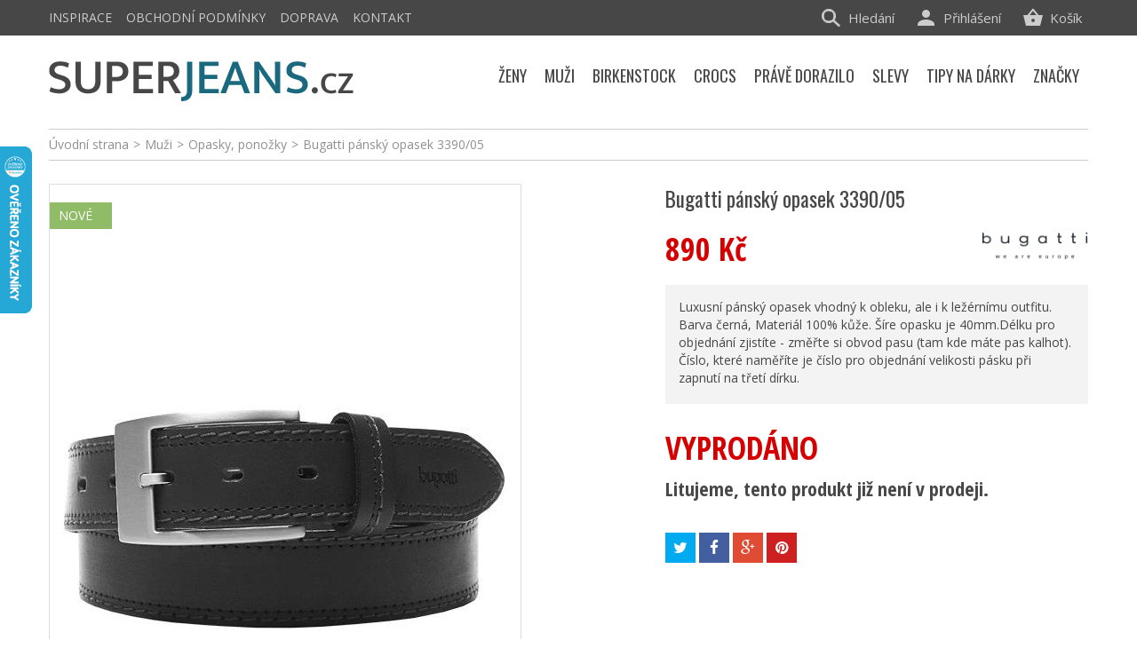

--- FILE ---
content_type: text/html; charset=utf-8
request_url: https://www.superjeans.cz/produkt/bugatti-pansky-opasek-3390-05
body_size: 17033
content:
<!DOCTYPE HTML>
<!--[if lt IE 7]> <html class="no-js lt-ie9 lt-ie8 lt-ie7" lang="cs-cz"><![endif]-->
<!--[if IE 7]><html class="no-js lt-ie9 lt-ie8 ie7" lang="cs-cz"><![endif]-->
<!--[if IE 8]><html class="no-js lt-ie9 ie8" lang="cs-cz"><![endif]-->
<!--[if gt IE 8]> <html class="no-js ie9" lang="cs-cz"><![endif]-->
<html lang="cs-cz">
	<head>
		<meta charset="utf-8" />
		<title>Bugatti pánský opasek 3390/05 - Superjeans.cz</title>
		<meta name="seznam-wmt" content="PoU5sd1qnTToiHOiTSr3ypeiv0yQPCsr" />
		<meta name="description" content="Luxusní pánský opasek vhodný k obleku, ale i k ležérnímu outfitu. Barva černá, Materiál 100% kůže. Šíre opasku je 40mm.Délku pro objednání zjistíte - změřte si obvod pasu (tam kde máte pas kalhot). Číslo, které naměříte je číslo pro objednání velikosti pásku při zapnutí na třetí dírku." />
		<meta name="SKYPE_TOOLBAR" content="SKYPE_TOOLBAR_PARSER_COMPATIBLE" />
		<meta content="Kinet s.r.o." name="author"/>
		<meta name="robots" content="index,follow" />
		<meta name="viewport" content="width=device-width, minimum-scale=0.25, maximum-scale=1.6, initial-scale=1.0" />
		<meta name="apple-mobile-web-app-capable" content="yes" />
		<link rel="icon" type="image/vnd.microsoft.icon" href="/img/favicon.ico?1593577205" />
		<link rel="shortcut icon" type="image/x-icon" href="/img/favicon.ico?1593577205" />
		
					<link rel="canonical" href="https://www.superjeans.cz/produkt/bugatti-pansky-opasek-3390-05"/>
		
		<meta property="og:site_name" content="Superjeans.cz"/>

					<meta property="og:title" content="Bugatti p&aacute;nsk&yacute; opasek 3390/05"/>
			<meta property="og:image" content="https://www.superjeans.cz/2722-large_default/2722-bugatti-pasnky-opasek.jpg"/>
			<meta property="og:url" content="https://www.superjeans.cz/produkt/bugatti-pansky-opasek-3390-05"/>
					

<!-- Google Tag Manager -->
<script>(function(w,d,s,l,i){w[l]=w[l]||[];w[l].push({'gtm.start':
new Date().getTime(),event:'gtm.js'});var f=d.getElementsByTagName(s)[0],
j=d.createElement(s),dl=l!='dataLayer'?'&l='+l:'';j.async=true;j.src=
'https://www.googletagmanager.com/gtm.js?id='+i+dl;f.parentNode.insertBefore(j,f);
})(window,document,'script','dataLayer','GTM-MTKVHVWM');</script>
<!-- End Google Tag Manager -->


		<link rel="search" type="application/opensearchdescription+xml" title="Superjeans.cz" href="https://www.superjeans.cz/opensearch.xml" />
			<link rel="stylesheet" href="https://www.superjeans.cz/themes/kinet-bootstrap/cache/v_240_b29d4c0def50f34d97053fe267bc94df_all.css" type="text/css" media="all" />
			<link rel="stylesheet" href="https://www.superjeans.cz/themes/kinet-bootstrap/cache/v_240_b6595a2acc73173446ccc6699ad41c63_print.css" type="text/css" media="print" />
			<link rel="stylesheet" href="https://www.superjeans.cz/themes/kinet-bootstrap/cache/v_240_a715e8ba93c95f73a5d8ce8c4e2d4f29_screen.css" type="text/css" media="screen" />
		<script type="text/javascript">
var CUSTOMIZE_TEXTFIELD = 1;
var FancyboxI18nClose = 'Zavř&iacute;t';
var FancyboxI18nNext = 'Dal&scaron;&iacute;';
var FancyboxI18nPrev = 'Předchoz&iacute;';
var PS_CATALOG_MODE = false;
var ajax_allowed = true;
var ajaxsearch = true;
var allowBuyWhenOutOfStock = false;
var attrGroups = {"2":{"group_name":"Barva","name":"Barva","group_type":"color","default":71,"attributes":[],"attributes_quantity":{"71":0}},"1":{"group_name":"Velikost","name":"Velikost","group_type":"radio","default":100,"attributes":[],"attributes_quantity":{"75":0,"73":0,"100":0,"110":0}}};
var attribute_anchor_separator = '-';
var attributesCombinations = [{"id_attribute":"100","id_attribute_group":"1","attribute":"100","group":"velikost"},{"id_attribute":"73","id_attribute_group":"1","attribute":"90","group":"velikost"},{"id_attribute":"75","id_attribute_group":"1","attribute":"85","group":"velikost"},{"id_attribute":"110","id_attribute_group":"1","attribute":"110","group":"velikost"},{"id_attribute":"71","attribute":"cerna","id_attribute_group":"2","group":"barva"}];
var availableLaterValue = '';
var availableNowValue = '';
var baseDir = 'https://www.superjeans.cz/';
var baseUri = 'https://www.superjeans.cz/';
var blocksearch_type = 'top';
var combinations = {"7748":{"attributes_values":{"2":"\u010cern\u00e1","1":"100"},"attributes":[71,100],"price":0,"specific_price":false,"ecotax":0,"weight":0,"quantity":0,"reference":"","unit_impact":"0.000000","minimal_quantity":"1","available_date":"","id_image":-1,"list":"'71','100'"},"10671":{"attributes_values":{"2":"\u010cern\u00e1","1":"110"},"attributes":[71,110],"price":0,"specific_price":false,"ecotax":0,"weight":0,"quantity":0,"reference":"","unit_impact":"0.000000","minimal_quantity":"1","available_date":"","id_image":-1,"list":"'71','110'"},"7751":{"attributes_values":{"2":"\u010cern\u00e1","1":"85"},"attributes":[71,75],"price":0,"specific_price":false,"ecotax":0,"weight":0,"quantity":0,"reference":"","unit_impact":"0.000000","minimal_quantity":"1","available_date":"","id_image":-1,"list":"'71','75'"},"7750":{"attributes_values":{"2":"\u010cern\u00e1","1":"90"},"attributes":[71,73],"price":0,"specific_price":false,"ecotax":0,"weight":0,"quantity":0,"reference":"","unit_impact":"0.000000","minimal_quantity":"1","available_date":"","id_image":-1,"list":"'71','73'"}};
var combinationsFromController = {"7748":{"attributes_values":{"2":"\u010cern\u00e1","1":"100"},"attributes":[71,100],"price":0,"specific_price":false,"ecotax":0,"weight":0,"quantity":0,"reference":"","unit_impact":"0.000000","minimal_quantity":"1","available_date":"","id_image":-1,"list":"'71','100'"},"10671":{"attributes_values":{"2":"\u010cern\u00e1","1":"110"},"attributes":[71,110],"price":0,"specific_price":false,"ecotax":0,"weight":0,"quantity":0,"reference":"","unit_impact":"0.000000","minimal_quantity":"1","available_date":"","id_image":-1,"list":"'71','110'"},"7751":{"attributes_values":{"2":"\u010cern\u00e1","1":"85"},"attributes":[71,75],"price":0,"specific_price":false,"ecotax":0,"weight":0,"quantity":0,"reference":"","unit_impact":"0.000000","minimal_quantity":"1","available_date":"","id_image":-1,"list":"'71','75'"},"7750":{"attributes_values":{"2":"\u010cern\u00e1","1":"90"},"attributes":[71,73],"price":0,"specific_price":false,"ecotax":0,"weight":0,"quantity":0,"reference":"","unit_impact":"0.000000","minimal_quantity":"1","available_date":"","id_image":-1,"list":"'71','73'"}};
var contentOnly = false;
var currencyBlank = 1;
var currencyFormat = 2;
var currencyRate = 1;
var currencySign = 'Kč';
var currentDate = '2026-01-21 07:24:34';
var customerGroupWithoutTax = false;
var customizationFields = false;
var customizationIdMessage = 'Přizpůsobení #';
var default_eco_tax = 0;
var delete_txt = 'Odstránit';
var displayDiscountPrice = '0';
var displayList = false;
var displayPrice = 0;
var doesntExist = 'Vyberte si velikost';
var doesntExistNoMore = 'Tento produkt není momentálně skladem';
var doesntExistNoMoreBut = 's těmito vlastnostmi, ale je k dispozici v jiném provedení.';
var ecotaxTax_rate = 0;
var fieldRequired = 'Vyplňte všechny požadované pole, pak uložte vlastní nastavení.';
var freeProductTranslation = 'Zdarma!';
var freeShippingTranslation = 'Doručení zdarma!';
var generated_date = 1768976674;
var group_reduction = 0;
var hasDeliveryAddress = false;
var idDefaultImage = 2722;
var id_lang = 1;
var id_product = 7748;
var img_dir = 'https://www.superjeans.cz/themes/kinet-bootstrap/img/';
var img_prod_dir = 'https://www.superjeans.cz/img/p/';
var img_ps_dir = 'https://www.superjeans.cz/img/';
var inStock = 'Skladem';
var instantsearch = false;
var isGuest = 0;
var isLogged = 0;
var isMobile = false;
var jqZoomEnabled = false;
var maxQuantityToAllowDisplayOfLastQuantityMessage = 0;
var minimalQuantity = 1;
var noTaxForThisProduct = false;
var oosHookJsCodeFunctions = [];
var page_name = 'product';
var placeholder_blocknewsletter = 'zadejte váš e-mail';
var priceDisplayMethod = 0;
var priceDisplayPrecision = 0;
var productAvailableForOrder = false;
var productBasePriceTaxExcl = 735.53719;
var productBasePriceTaxExcluded = 735.53719;
var productHasAttributes = true;
var productPrice = 890;
var productPriceTaxExcluded = 735.53719;
var productPriceWithoutReduction = 890;
var productReference = '';
var productShowPrice = true;
var productUnitPriceRatio = 0;
var product_fileButtonHtml = 'Vybrat soubor';
var product_fileDefaultHtml = 'Nebyl vybrán žádný soubor';
var product_specific_price = [];
var quantitiesDisplayAllowed = false;
var quantityAvailable = 0;
var quickView = false;
var reduction_percent = 0;
var reduction_price = 0;
var removingLinkText = 'odstranit tento produkt z košíku';
var roundMode = 2;
var search_url = 'https://www.superjeans.cz/vyhledavani';
var sharing_img = 'https://www.superjeans.cz/2722/2722-bugatti-pasnky-opasek.jpg';
var sharing_name = 'Bugatti pánský opasek 3390/05';
var sharing_url = 'https://www.superjeans.cz/produkt/bugatti-pansky-opasek-3390-05';
var specific_currency = false;
var specific_price = 0;
var static_token = '9541a7c80cd834d7dcd86c352ccf71a4';
var stock_management = 1;
var taxRate = 21;
var toBeDetermined = 'Bude determinováno';
var token = '9541a7c80cd834d7dcd86c352ccf71a4';
var upToTxt = 'Až do';
var uploading_in_progress = 'Probíhá nahrávání, čekejte...';
var usingSecureMode = true;
</script>

		<script type="text/javascript" src="https://www.superjeans.cz/themes/kinet-bootstrap/cache/v_296_2523e678d34c7076139311d7eba4fd12.js"></script>
			<meta property="og:title" content="Bugatti pánský opasek 3390/05 - Superjeans.cz" />
<meta property="og:url" content="https://www.superjeans.cz/produkt/bugatti-pansky-opasek-3390-05" />
<meta property="og:type" content="product" />
<meta property="og:site_name" content="Superjeans.cz" />
<meta property="og:description" content="Luxusní pánský opasek vhodný k obleku, ale i k ležérnímu outfitu. Barva černá, Materiál 100% kůže. Šíre opasku je 40mm.Délku pro objednání zjistíte - změřte si obvod pasu (tam kde máte pas kalhot). Číslo, které naměříte je číslo pro objednání velikosti pásku při zapnutí na třetí dírku." />
<meta property="og:email" content="" />
<meta property="og:phone_number" content="" />
<meta property="og:street-address" content="" />
<meta property="og:locality" content="" />
<meta property="og:country-name" content="" />
<meta property="og:postal-code" content="" />
<meta property="og:image" content="https://www.superjeans.cz/2722-large_default/2722-bugatti-pasnky-opasek.jpg" />

<script async src="https://www.googletagmanager.com/gtag/js?id=G-BX06TBGHHW"></script>
<script>

  window.dataLayer = window.dataLayer || [];
  function gtag(){dataLayer.push(arguments);}
  gtag('js', new Date());

  gtag('config', 'G-BX06TBGHHW');
</script>

<script type="text/javascript">
        
    (function (i, s, o, g, r, a, m) {
        i['GoogleAnalyticsObject'] = r;
        i[r] = i[r] || function () {
            (i[r].q = i[r].q || []).push(arguments)
        }, i[r].l = 1 * new Date();
        a = s.createElement(o),
                m = s.getElementsByTagName(o)[0];
        a.async = 1;
        a.src = g;
        m.parentNode.insertBefore(a, m)
    })(window, document, 'script', '//www.google-analytics.com/analytics.js', 'ga');
    

    ga('create', 'UA-15418110-2');

        ga('send', 'pageview');    
        </script>
<script type="text/javascript">/* <![CDATA[ */
        var _hwq = _hwq || [];
        _hwq.push(['setKey', 'FA7FAE0887B4141328ABE0DF8D2BB216']);
        _hwq.push(['setTopPos', '100']);
        _hwq.push(['showWidget', '21']);
        (function() {
        var ho = document.createElement('script'); ho.type = 'text/javascript'; ho.async = true;
        ho.src = ('https:' == document.location.protocol ? 'https://ssl' : 'http://www') + '.heureka.cz/direct/i/gjs.php?n=wdgt&sak=FA7FAE0887B4141328ABE0DF8D2BB216';
        var s = document.getElementsByTagName('script')[0]; s.parentNode.insertBefore(ho, s);
        })();
        /* ]]> */</script><link rel="alternate" type="application/rss+xml" title="RSS Aktuality Superjeans.cz" href="https://www.superjeans.cz/aktuality?feed=1" />

 
<script type="text/javascript">
        window.smartlook||(function(d) {
    var o=smartlook=function(){ o.api.push(arguments)},h=d.getElementsByTagName('head')[0];
    var c=d.createElement('script');o.api=new Array();c.async=true;c.type='text/javascript';
    c.charset='utf-8';c.src='//rec.smartlook.com/recorder.js';h.appendChild(c);
    })(document);
    smartlook('init', '81a107841ac3f68947edf2c7f71a300900a7c752');
</script>

		<link rel="stylesheet" href="https://fonts.googleapis.com/css?family=Open+Sans:300,600&amp;subset=latin,latin-ext" type="text/css" media="all" />
		<!--[if IE 8]>
		<script src="https://oss.maxcdn.com/libs/html5shiv/3.7.0/html5shiv.js"></script>
		<script src="https://oss.maxcdn.com/libs/respond.js/1.3.0/respond.min.js"></script>
		<![endif]-->

<!-- Glami piXel for SuperJeans.cz -->
<script>
(function(f, a, s, h, i, o, n) {f['GlamiTrackerObject'] = i;
f[i]=f[i]||function(){(f[i].q=f[i].q||[]).push(arguments)};o=a.createElement(s),
n=a.getElementsByTagName(s)[0];o.async=1;o.src=h;n.parentNode.insertBefore(o,n)
})(window, document, 'script', '//www.glami.cz/js/compiled/pt.js', 'glami');

glami('create', '6C7D94D485767725EE8E07FF2202CC9A', 'cz');
glami('track', 'PageView');

glami('track', 'ViewContent', {
content_type: 'product',
item_ids: ['7748'],
});

</script>
<!-- End Glami piXel -->

<script>
 (function(l, u, c, i, n, k, a) {l['ModioCZ'] = n;
 l[n]=l[n]||function(){(l[n].q=l[n].q||[]).push(arguments)};k=u.createElement(c),
 a=u.getElementsByTagName(c)[0];k.async=1;k.src=i;a.parentNode.insertBefore(k,a)
 })(window, document, 'script', '//trackingapi.modio.cz/ppc.js', 'modio');
 modio('init', '662cf83a');
</script>


<!-- Meta Pixel Code -->
<script>
  !function(f,b,e,v,n,t,s)
  {if(f.fbq)return;n=f.fbq=function(){n.callMethod?
  n.callMethod.apply(n,arguments):n.queue.push(arguments)};
  if(!f._fbq)f._fbq=n;n.push=n;n.loaded=!0;n.version='2.0';
  n.queue=[];t=b.createElement(e);t.async=!0;
  t.src=v;s=b.getElementsByTagName(e)[0];
  s.parentNode.insertBefore(t,s)}(window, document,'script',
  'https://connect.facebook.net/en_US/fbevents.js');
  fbq('init', '5572936862759703');
  fbq('track', 'PageView');
</script>
<noscript><img height="1" width="1" style="display:none"
  src="https://www.facebook.com/tr?id=5572936862759703&ev=PageView&noscript=1"
/></noscript>
<!-- End Meta Pixel Code -->


	</head>
	<body id="product" class="product product-7748 product-bugatti-pansky-opasek-3390-05 category-1093 category-opasky-a-ponozky hide-left-column hide-right-column lang_cs">
	<!--[if lt IE 8]>
	<style type="text/css">
		#browser { font-family: Arial, Helvetica, sans-serif;font-size: 14px;line-height: 20px;color: #333333;background-color: #ffffff;padding: 15px 15px 5px 15px;border: 5px solid #F00000;margin: 10px auto;width: 950px; }
		#browser .text { padding: 0;margin: 0;width: 50%;float: left; }
		#browser p { margin: 0 0 10px 0; padding: 0; }
		#browser ul { padding: 0;margin: 0;width: 50%;list-style-type: none;float: right; }
		#browser ul li { float: right;text-align: center; }
		#browser ul li a { width: 90px;display: block;padding: 70px 0 10px 0;color: #333333;text-decoration: none; }
		#browser ul li a:hover { opacity: 0.7; }
		#browser ul li.firefox a { background: url(https://www.superjeans.cz/themes/kinet-bootstrap/img/browser/firefox.png) no-repeat center 5px; }
		#browser ul li.chrome a { background: url(https://www.superjeans.cz/themes/kinet-bootstrap/img/browser/chrome.png) no-repeat center 5px; }
		#browser ul li.safari a { background: url(https://www.superjeans.cz/themes/kinet-bootstrap/img/browser/safari.png) no-repeat center 5px; }
		#browser ul li.opera a { background: url(https://www.superjeans.cz/themes/kinet-bootstrap/img/browser/opera.png) no-repeat center 5px; }
		#browser ul li.ie a { background: url(https://www.superjeans.cz/themes/kinet-bootstrap/img/browser/explorer.png) no-repeat center 5px;}
		#browser .clear { clear: both; height: 1px; }
	</style>
	<div id="browser">
		<div class="text">
			<p><strong>Upozorněn&iacute;!</strong> Použ&iacute;v&aacute;te zastaralou verzi internetov&eacute;ho prohl&iacute;žeče. Vystavujete t&iacute;m svůj poč&iacute;tač bezpečnostn&iacute;m rizikům a z&aacute;roveň se V&aacute;m str&aacute;nka může zobrazovat s chybami.</p>
			<p>Kliknut&iacute;m na ikonu si můžete st&aacute;hnout aktu&aacute;ln&iacute; verzi prohl&iacute;žeče.</p>
		</div>
		<ul>
			<li class="safari">
				<a href="http://apple.com/safari/" target="_blank">Safari</a>
			</li>
			<li class="opera">
				<a href="http://opera.com/" target="_blank">Opera</a>
			</li>
			<li class="chrome">
				<a href="http://google.com/chrome/" target="_blank">Chrome</a>
			</li>
			<li class="firefox">
				<a href="https://www.mozilla.org/firefox/" target="_blank">Firefox</a>
			</li>
			<li class="ie">
				<a href="http://windows.microsoft.com/cs-cz/internet-explorer/download-ie" target="_blank">Explorer</a>
			</li>
		</ul>
		<div class="clear"></div>
	</div>
	<![endif]-->
			
<!-- Google Tag Manager (noscript) -->
<noscript><iframe src="https://www.googletagmanager.com/ns.html?id=GTM-MTKVHVWM"
    height="0" width="0" style="display:none;visibility:hidden"></iframe></noscript>
<!-- End Google Tag Manager (noscript) -->

    <div id="wrapper">
		<div id="page">
                        			<div class="columns-container">
				<div id="columns" class="container">
											
<!-- Breadcrumb -->
<div class="breadcrumb clearfix"><a class="home" href="https://www.superjeans.cz/" title="&Uacute;vodn&iacute; strana">&Uacute;vodn&iacute; strana</a><span class="navigation-pipe">&gt;</span><span class="navigation_page"><span itemscope itemtype="http://data-vocabulary.org/Breadcrumb"><a itemprop="url" href="https://www.superjeans.cz/muzi/" title="Muži" ><span itemprop="title">Muži</span></a></span><span class="navigation-pipe">></span><span itemscope itemtype="http://data-vocabulary.org/Breadcrumb"><a itemprop="url" href="https://www.superjeans.cz/opasky-a-ponozky/" title="Opasky, ponožky" ><span itemprop="title">Opasky, ponožky</span></a></span><span class="navigation-pipe">></span>Bugatti pánský opasek 3390/05</span></div>

<!-- /Breadcrumb -->

										<div id="slider_row" class="row">
						<div id="top_column" class="center_column col-xs-12 col-sm-12"></div>
					</div>
					<div class="row">
                                                												<div id="center_column" class="center_column col-xs-12 col-sm-12">
	

							<div itemscope itemtype="http://schema.org/Product">
	<div class="primary_block row">
					<div class="container">
				<div class="top-hr"></div>
			</div>
						        <div class="left-part col-sm-12 col-md-12 col-lg-12">
            <div class="row">
                <!-- left infos-->
                <div class="pb-left-column clearfix col-sm-12 col-md-7 col-lg-7">
                    <!-- product img-->
                    <div id="image-block" class="clearfix">

                                                    <span id="view_full_size">
													<img id="bigpic" itemprop="image" src="https://www.superjeans.cz/2722-large_default/2722-bugatti-pasnky-opasek.jpg" title="Bugatti pásnký opasek" alt="Bugatti pásnký opasek" width="530" height="750"/>
							                            <span class="span_link no-print"></span>
                                                					</span>
                        <div id="product-flags">
   <span class="new" title="Nov&eacute;">Nov&eacute;</span>
  
  
    
 </div>
                    </div> <!-- end image-block -->
                                            <!-- thumbnails -->
                        <div id="views_block" class="clearfix hidden">
                                                        <div id="thumbs_list">
                                <ul id="thumbs_list_frame">
                                                                                                                                                                                                                                                                                                            <li id="thumbnail_2722" class="last">
                                                <a href="https://www.superjeans.cz/2722-large_default/2722-bugatti-pasnky-opasek.jpg"  class="shown" data-img="https://www.superjeans.cz/2722/2722-bugatti-pasnky-opasek.jpg" data-img-w="500" data-img-h="250">

                                                 <img class="img-responsive" id="thumb_2722" src="https://www.superjeans.cz/2722-cart_default/2722-bugatti-pasnky-opasek.jpg" alt="Bugatti pásnký opasek" title="Bugatti pásnký opasek" height="172" width="121" />
                                                </a>
                                            </li>
                                                                                                            </ul>
                            </div> <!-- end thumbs_list -->
                                                    </div> <!-- end views-block -->
                        <!-- end thumbnails -->
                                        


                </div> <!-- end pb-left-column -->
                <!-- end left infos-->

		<!-- center infos -->
		<div class="pb-center-column col-sm-12 col-md-5 col-lg-5">
						<h1 itemprop="name">Bugatti pánský opasek 3390/05</h1>
			<a href="https://www.superjeans.cz/produkt/bugatti-pansky-opasek-3390-05" itemprop="url"></a>
			<p id="product_reference" style="display: none;">
				<label>K&oacute;d produktu: </label>
				<span class="editable" itemprop="sku"></span>
			</p>
			                									<link itemprop="itemCondition" href="http://schema.org/NewCondition"/>
					
										<!-- prices block -->                
                                <div class="content_prices clearfix">

										    <img class="manufacturer-logo" src="https://www.superjeans.cz/img/m/4.jpg" alt="Bugatti"/>
					
						
													<!-- prices -->
							<div class="clearfix">
                                <p id="old_price" class="hidden"><span class="price_label">Běžn&aacute; cena:</span><span id="old_price_display"></span></p>
                                <p id="reduction_percent"  style="display:none;"><span class="price_label">Sleva</span><span id="reduction_percent_display" class="reduction_value price"></span></p>
                                <p id="reduction_amount"  style="display:none"><span class="price_label">u&scaron;etř&iacute;te</span><span id="reduction_amount_display" class="reduction_value price"></span></p>
								<p class="our_price_display" itemprop="offers" itemscope itemtype="http://schema.org/Offer"><span class="price_label">Va&scaron;e cena:</span><span id="our_price_display" class="price" itemprop="price">890 Kč</span><meta itemprop="priceCurrency" content="CZK" /></p>


															</div> <!-- end prices -->
																											 
						
					</div> <!-- end content_prices -->
		<div class="">
			                        
		</div> <!-- end pb-right-column-->
                
									    									<!-- full description -->
					<div class="rte product_description" itemprop="description"><p>Luxusní pánský opasek vhodný k obleku, ale i k ležérnímu outfitu. Barva černá, Materiál 100% kůže. Šíre opasku je 40mm.Délku pro objednání zjistíte - změřte si obvod pasu (tam kde máte pas kalhot). Číslo, které naměříte je číslo pro objednání velikosti pásku při zapnutí na třetí dírku.</p></div>                                                    <div class="box-info-product">
				<p class="product-archive">
				    <span>VYPROD&Aacute;NO</span>
				    Litujeme, tento produkt již nen&iacute; v prodeji.
				</p>
                            </div>
                        

				<p class="socialsharing_product list-inline no-print">
					<button data-type="twitter" type="button" class="btn btn-default btn-twitter social-sharing">
				<i class="icon-twitter"></i> <span>Tweet</span>
				<!-- <img src="https://www.superjeans.cz/modules/socialsharing/img/twitter.gif" alt="Tweet" /> -->
			</button>
							<button data-type="facebook" type="button" class="btn btn-default btn-facebook social-sharing">
				<i class="icon-facebook"></i> <span>Sdílet</span>
				<!-- <img src="https://www.superjeans.cz/modules/socialsharing/img/facebook.gif" alt="Facebook Like" /> -->
			</button>
							<button data-type="google-plus" type="button" class="btn btn-default btn-google-plus social-sharing">
				<i class="icon-google-plus"></i> <span>Google+</span>
				<!-- <img src="https://www.superjeans.cz/modules/socialsharing/img/google.gif" alt="Google Plus" /> -->
			</button>
							<button data-type="pinterest" type="button" class="btn btn-default btn-pinterest social-sharing">
				<i class="icon-pinterest"></i> <span>Pinterest</span>
				<!-- <img src="https://www.superjeans.cz/modules/socialsharing/img/pinterest.gif" alt="Pinterest" /> -->
			</button>
			</p>
							<!-- usefull links-->

					</div>
		<!-- end center infos-->
            </div>
        </div>
		<!-- pb-right-column-->
	</div> <!-- end primary_block -->
						<!-- More info -->

			<!--end  More info -->
		                				<!--HOOK_PRODUCT_TAB -->

		<!--end HOOK_PRODUCT_TAB -->
				<section class="page-product-box blockproductscategory">
	<h3 class="productscategory_h3 title-line"><span>Další produkty v kategorii</span></h3>
	<div id="productscategory_list" class="clearfix">
		<ul id="bxslider1" class="bxslider clearfix">
					<li class="product-box item">
				<a href="https://www.superjeans.cz/produkt/tom-tailor-damsky-pasek-6" class="lnk_img product-image" title="Tom Tailor pánský koženy pásek"><img src="https://www.superjeans.cz/30154-home_default/30154-tom-tailor-damsky-pasek-6.jpg" alt="Tom Tailor pánský koženy pásek" /></a>
				<h2 class="product-name">
					<a href="https://www.superjeans.cz/produkt/tom-tailor-damsky-pasek-6" title="Tom Tailor pánský koženy pásek">Tom Tailor pánský koženy pásek</a>
				</h2>
									<p class="price_display">
											<span class="price">790 Kč</span>
										</p>
				
			</li>
					<li class="product-box item">
				<a href="https://www.superjeans.cz/produkt/levis-latkovy-opasek-s-kovovou-sponou-1" class="lnk_img product-image" title="Levi's® - látkový pásek"><img src="https://www.superjeans.cz/32033-home_default/32033-obrazek-1.jpg" alt="Levi's® - látkový pásek" /></a>
				<h2 class="product-name">
					<a href="https://www.superjeans.cz/produkt/levis-latkovy-opasek-s-kovovou-sponou-1" title="Levi's® - látkový pásek">Levi&#039;s® - látkový pásek</a>
				</h2>
									<p class="price_display">
											<span class="price">650 Kč</span>
										</p>
				
			</li>
					<li class="product-box item">
				<a href="https://www.superjeans.cz/produkt/a-fish-named-fred-panske-ponozky-8" class="lnk_img product-image" title="A Fish Named Fred pánské ponožky"><img src="https://www.superjeans.cz/34769-home_default/34769-a-fish-named-fred-panske-ponozky-8.jpg" alt="A Fish Named Fred pánské ponožky" /></a>
				<h2 class="product-name">
					<a href="https://www.superjeans.cz/produkt/a-fish-named-fred-panske-ponozky-8" title="A Fish Named Fred pánské ponožky">A Fish Named Fred pánské ponožky</a>
				</h2>
									<p class="price_display">
					
						<span class="price special-price price-first">99 Kč</span>
												<span class="old-price">350 Kč</span>

										</p>
				
			</li>
					<li class="product-box item">
				<a href="https://www.superjeans.cz/produkt/levis-panske-ponozky-2-kusy-2" class="lnk_img product-image" title="Levis pánské ponožky 2 kusy"><img src="https://www.superjeans.cz/35021-home_default/35021-levis-panske-ponozky-2-kusy-2.jpg" alt="Levis pánské ponožky 2 kusy" /></a>
				<h2 class="product-name">
					<a href="https://www.superjeans.cz/produkt/levis-panske-ponozky-2-kusy-2" title="Levis pánské ponožky 2 kusy">Levis pánské ponožky 2 kusy</a>
				</h2>
									<p class="price_display">
											<span class="price">250 Kč</span>
										</p>
				
			</li>
					<li class="product-box item">
				<a href="https://www.superjeans.cz/produkt/bugatti-pansky-kozeny-opasek-4" class="lnk_img product-image" title="Bugatti pánský kožený opasek"><img src="https://www.superjeans.cz/35875-home_default/35875-bugatti-pansky-kozeny-opasek-4.jpg" alt="Bugatti pánský kožený opasek" /></a>
				<h2 class="product-name">
					<a href="https://www.superjeans.cz/produkt/bugatti-pansky-kozeny-opasek-4" title="Bugatti pánský kožený opasek">Bugatti pánský kožený opasek</a>
				</h2>
									<p class="price_display">
											<span class="price">1 190 Kč</span>
										</p>
				
			</li>
					<li class="product-box item">
				<a href="https://www.superjeans.cz/produkt/bugatti-panske-ponozky-v-darkove-krabicce-4-pary-1" class="lnk_img product-image" title="Bugatti pánské ponožky v dárkové krabičce 4 páry"><img src="https://www.superjeans.cz/36544-home_default/36544-obrazek-1.jpg" alt="Bugatti pánské ponožky v dárkové krabičce 4 páry" /></a>
				<h2 class="product-name">
					<a href="https://www.superjeans.cz/produkt/bugatti-panske-ponozky-v-darkove-krabicce-4-pary-1" title="Bugatti pánské ponožky v dárkové krabičce 4 páry">Bugatti pánské ponožky v dárkové krabičce...</a>
				</h2>
									<p class="price_display">
											<span class="price">650 Kč</span>
										</p>
				
			</li>
					<li class="product-box item">
				<a href="https://www.superjeans.cz/produkt/monti-pansky-kozeny-opasek-12" class="lnk_img product-image" title="MONTI pánský kožený opasek"><img src="https://www.superjeans.cz/36646-home_default/36646-monti-pansky-kozeny-opasek-12.jpg" alt="MONTI pánský kožený opasek" /></a>
				<h2 class="product-name">
					<a href="https://www.superjeans.cz/produkt/monti-pansky-kozeny-opasek-12" title="MONTI pánský kožený opasek">MONTI pánský kožený opasek</a>
				</h2>
									<p class="price_display">
											<span class="price">1 190 Kč</span>
										</p>
				
			</li>
					<li class="product-box item">
				<a href="https://www.superjeans.cz/produkt/levis-kozeny-pasek-3" class="lnk_img product-image" title="Levi´s kožený pásek"><img src="https://www.superjeans.cz/39990-home_default/39990-levis-kozeny-pasek-3.jpg" alt="Levi´s kožený pásek" /></a>
				<h2 class="product-name">
					<a href="https://www.superjeans.cz/produkt/levis-kozeny-pasek-3" title="Levi´s kožený pásek">Levi´s kožený pásek</a>
				</h2>
									<p class="price_display">
											<span class="price">790 Kč</span>
										</p>
				
			</li>
					<li class="product-box item">
				<a href="https://www.superjeans.cz/produkt/levis-pansky-pasek" class="lnk_img product-image" title="Levi´s pánský pásek"><img src="https://www.superjeans.cz/39991-home_default/39991-levis-pansky-pasek.jpg" alt="Levi´s pánský pásek" /></a>
				<h2 class="product-name">
					<a href="https://www.superjeans.cz/produkt/levis-pansky-pasek" title="Levi´s pánský pásek">Levi´s pánský pásek</a>
				</h2>
									<p class="price_display">
											<span class="price">890 Kč</span>
										</p>
				
			</li>
					<li class="product-box item">
				<a href="https://www.superjeans.cz/produkt/wrangler-panske-ponozky-v-darkove-krabicce" class="lnk_img product-image" title="Wrangler pánské ponožky v dárkové krabičce"><img src="https://www.superjeans.cz/40877-home_default/40877-obrazek-7.jpg" alt="Wrangler pánské ponožky v dárkové krabičce" /></a>
				<h2 class="product-name">
					<a href="https://www.superjeans.cz/produkt/wrangler-panske-ponozky-v-darkove-krabicce" title="Wrangler pánské ponožky v dárkové krabičce">Wrangler pánské ponožky v dárkové krabičce</a>
				</h2>
									<p class="price_display">
											<span class="price">690 Kč</span>
										</p>
				
			</li>
					<li class="product-box item">
				<a href="https://www.superjeans.cz/produkt/levis-panske-ponozky-4-kusy-v-darkove-krabicce-3" class="lnk_img product-image" title="Levi´s pánské ponožky 4 kusy v dárkové krabičce"><img src="https://www.superjeans.cz/42408-home_default/42408-levis-panske-ponozky-4-kusy-v-darkove-krabicce-3.jpg" alt="Levi´s pánské ponožky 4 kusy v dárkové krabičce" /></a>
				<h2 class="product-name">
					<a href="https://www.superjeans.cz/produkt/levis-panske-ponozky-4-kusy-v-darkove-krabicce-3" title="Levi´s pánské ponožky 4 kusy v dárkové krabičce">Levi´s pánské ponožky 4 kusy v dárkové...</a>
				</h2>
									<p class="price_display">
											<span class="price">650 Kč</span>
										</p>
				
			</li>
					<li class="product-box item">
				<a href="https://www.superjeans.cz/produkt/bugatti-panske-ponozky-4-pary-v-darkove-krabicce" class="lnk_img product-image" title="Bugatti pánské ponožky 4 páry v dárkové krabičce"><img src="https://www.superjeans.cz/42412-home_default/42412-bugatti-panske-ponozky-4-pary-v-darkove-krabicce.jpg" alt="Bugatti pánské ponožky 4 páry v dárkové krabičce" /></a>
				<h2 class="product-name">
					<a href="https://www.superjeans.cz/produkt/bugatti-panske-ponozky-4-pary-v-darkove-krabicce" title="Bugatti pánské ponožky 4 páry v dárkové krabičce">Bugatti pánské ponožky 4 páry v dárkové...</a>
				</h2>
									<p class="price_display">
											<span class="price">650 Kč</span>
										</p>
				
			</li>
					<li class="product-box item">
				<a href="https://www.superjeans.cz/produkt/bugatti-pansky-kozeny-opasek-9" class="lnk_img product-image" title="Bugatti pánský kožený opasek"><img src="https://www.superjeans.cz/42759-home_default/42759-bugatti-pansky-kozeny-opasek-9.jpg" alt="Bugatti pánský kožený opasek" /></a>
				<h2 class="product-name">
					<a href="https://www.superjeans.cz/produkt/bugatti-pansky-kozeny-opasek-9" title="Bugatti pánský kožený opasek">Bugatti pánský kožený opasek</a>
				</h2>
									<p class="price_display">
											<span class="price">1 390 Kč</span>
										</p>
				
			</li>
					<li class="product-box item">
				<a href="https://www.superjeans.cz/produkt/bugatti-pansky-kozeny-opasek-10" class="lnk_img product-image" title="Bugatti pánský kožený opasek"><img src="https://www.superjeans.cz/42756-home_default/42756-obrazek-1.jpg" alt="Bugatti pánský kožený opasek" /></a>
				<h2 class="product-name">
					<a href="https://www.superjeans.cz/produkt/bugatti-pansky-kozeny-opasek-10" title="Bugatti pánský kožený opasek">Bugatti pánský kožený opasek</a>
				</h2>
									<p class="price_display">
											<span class="price">1 390 Kč</span>
										</p>
				
			</li>
					<li class="product-box item">
				<a href="https://www.superjeans.cz/produkt/bugatti-pansky-kozeny-opasek-11" class="lnk_img product-image" title="Bugatti pánský kožený opasek"><img src="https://www.superjeans.cz/42762-home_default/42762-bugatti-pansky-kozeny-opasek-11.jpg" alt="Bugatti pánský kožený opasek" /></a>
				<h2 class="product-name">
					<a href="https://www.superjeans.cz/produkt/bugatti-pansky-kozeny-opasek-11" title="Bugatti pánský kožený opasek">Bugatti pánský kožený opasek</a>
				</h2>
									<p class="price_display">
											<span class="price">1 390 Kč</span>
										</p>
				
			</li>
					<li class="product-box item">
				<a href="https://www.superjeans.cz/produkt/bugatti-pansky-kozeny-opasek-12" class="lnk_img product-image" title="Bugatti pánský kožený opasek"><img src="https://www.superjeans.cz/42765-home_default/42765-bugatti-pansky-kozeny-opasek-12.jpg" alt="Bugatti pánský kožený opasek" /></a>
				<h2 class="product-name">
					<a href="https://www.superjeans.cz/produkt/bugatti-pansky-kozeny-opasek-12" title="Bugatti pánský kožený opasek">Bugatti pánský kožený opasek</a>
				</h2>
									<p class="price_display">
											<span class="price">1 390 Kč</span>
										</p>
				
			</li>
					<li class="product-box item">
				<a href="https://www.superjeans.cz/produkt/bugatti-pansky-velurovy-opasek" class="lnk_img product-image" title="Bugatti pánský velurový opasek"><img src="https://www.superjeans.cz/42768-home_default/42768-bugatti-pansky-velurovy-opasek.jpg" alt="Bugatti pánský velurový opasek" /></a>
				<h2 class="product-name">
					<a href="https://www.superjeans.cz/produkt/bugatti-pansky-velurovy-opasek" title="Bugatti pánský velurový opasek">Bugatti pánský velurový opasek</a>
				</h2>
									<p class="price_display">
											<span class="price">1 190 Kč</span>
										</p>
				
			</li>
					<li class="product-box item">
				<a href="https://www.superjeans.cz/produkt/bugatti-pansky-velurovy-opasek-1" class="lnk_img product-image" title="Bugatti pánský velurový opasek"><img src="https://www.superjeans.cz/42771-home_default/42771-bugatti-pansky-velurovy-opasek-1.jpg" alt="Bugatti pánský velurový opasek" /></a>
				<h2 class="product-name">
					<a href="https://www.superjeans.cz/produkt/bugatti-pansky-velurovy-opasek-1" title="Bugatti pánský velurový opasek">Bugatti pánský velurový opasek</a>
				</h2>
									<p class="price_display">
											<span class="price">1 190 Kč</span>
										</p>
				
			</li>
					<li class="product-box item">
				<a href="https://www.superjeans.cz/produkt/wrangler-pansky-kozeny-opasek-1" class="lnk_img product-image" title="Wrangler pánský kožený opasek"><img src="https://www.superjeans.cz/42787-home_default/42787-wrangler-pansky-kozeny-opasek-1.jpg" alt="Wrangler pánský kožený opasek" /></a>
				<h2 class="product-name">
					<a href="https://www.superjeans.cz/produkt/wrangler-pansky-kozeny-opasek-1" title="Wrangler pánský kožený opasek">Wrangler pánský kožený opasek</a>
				</h2>
									<p class="price_display">
											<span class="price">999 Kč</span>
										</p>
				
			</li>
					<li class="product-box item">
				<a href="https://www.superjeans.cz/produkt/pme-legend-pansky-latkovy-opasek-1" class="lnk_img product-image" title="PME Legend pánský látkový opasek"><img src="https://www.superjeans.cz/43262-home_default/43262-obrazek-1.jpg" alt="PME Legend pánský látkový opasek" /></a>
				<h2 class="product-name">
					<a href="https://www.superjeans.cz/produkt/pme-legend-pansky-latkovy-opasek-1" title="PME Legend pánský látkový opasek">PME Legend pánský látkový opasek</a>
				</h2>
									<p class="price_display">
											<span class="price">790 Kč</span>
										</p>
				
			</li>
					<li class="product-box item">
				<a href="https://www.superjeans.cz/produkt/bugatti-pansky-kozeny-opasek-13" class="lnk_img product-image" title="Bugatti pánský kožený opasek"><img src="https://www.superjeans.cz/45669-home_default/45669-bugatti-pansky-kozeny-opasek-13.jpg" alt="Bugatti pánský kožený opasek" /></a>
				<h2 class="product-name">
					<a href="https://www.superjeans.cz/produkt/bugatti-pansky-kozeny-opasek-13" title="Bugatti pánský kožený opasek">Bugatti pánský kožený opasek</a>
				</h2>
									<p class="price_display">
											<span class="price">1 390 Kč</span>
										</p>
				
			</li>
					<li class="product-box item">
				<a href="https://www.superjeans.cz/produkt/bugatti-pansky-kozeny-opasek-14" class="lnk_img product-image" title="Bugatti pánský kožený opasek"><img src="https://www.superjeans.cz/45666-home_default/45666-obrazek-1.jpg" alt="Bugatti pánský kožený opasek" /></a>
				<h2 class="product-name">
					<a href="https://www.superjeans.cz/produkt/bugatti-pansky-kozeny-opasek-14" title="Bugatti pánský kožený opasek">Bugatti pánský kožený opasek</a>
				</h2>
									<p class="price_display">
											<span class="price">1 390 Kč</span>
										</p>
				
			</li>
					<li class="product-box item">
				<a href="https://www.superjeans.cz/produkt/bugatti-pansky-kozeny-opasek-15" class="lnk_img product-image" title="Bugatti pánský kožený opasek"><img src="https://www.superjeans.cz/45672-home_default/45672-bugatti-pansky-kozeny-opasek-15.jpg" alt="Bugatti pánský kožený opasek" /></a>
				<h2 class="product-name">
					<a href="https://www.superjeans.cz/produkt/bugatti-pansky-kozeny-opasek-15" title="Bugatti pánský kožený opasek">Bugatti pánský kožený opasek</a>
				</h2>
									<p class="price_display">
											<span class="price">1 390 Kč</span>
										</p>
				
			</li>
					<li class="product-box item">
				<a href="https://www.superjeans.cz/produkt/bugatti-pansky-kozeny-opasek-16" class="lnk_img product-image" title="Bugatti pánský kožený opasek"><img src="https://www.superjeans.cz/45678-home_default/45678-bugatti-pansky-kozeny-opasek-16.jpg" alt="Bugatti pánský kožený opasek" /></a>
				<h2 class="product-name">
					<a href="https://www.superjeans.cz/produkt/bugatti-pansky-kozeny-opasek-16" title="Bugatti pánský kožený opasek">Bugatti pánský kožený opasek</a>
				</h2>
									<p class="price_display">
											<span class="price">1 390 Kč</span>
										</p>
				
			</li>
					<li class="product-box item">
				<a href="https://www.superjeans.cz/produkt/bugatti-pansky-kozeny-opasek-17" class="lnk_img product-image" title="Bugatti pánský kožený opasek"><img src="https://www.superjeans.cz/45681-home_default/45681-bugatti-pansky-kozeny-opasek-17.jpg" alt="Bugatti pánský kožený opasek" /></a>
				<h2 class="product-name">
					<a href="https://www.superjeans.cz/produkt/bugatti-pansky-kozeny-opasek-17" title="Bugatti pánský kožený opasek">Bugatti pánský kožený opasek</a>
				</h2>
									<p class="price_display">
											<span class="price">1 390 Kč</span>
										</p>
				
			</li>
					<li class="product-box item">
				<a href="https://www.superjeans.cz/produkt/bugatti-pansky-kozeny-opasek-18" class="lnk_img product-image" title="Bugatti pánský kožený opasek"><img src="https://www.superjeans.cz/45684-home_default/45684-bugatti-pansky-kozeny-opasek-18.jpg" alt="Bugatti pánský kožený opasek" /></a>
				<h2 class="product-name">
					<a href="https://www.superjeans.cz/produkt/bugatti-pansky-kozeny-opasek-18" title="Bugatti pánský kožený opasek">Bugatti pánský kožený opasek</a>
				</h2>
									<p class="price_display">
											<span class="price">1 190 Kč</span>
										</p>
				
			</li>
					<li class="product-box item">
				<a href="https://www.superjeans.cz/produkt/pme-legend-pansky-kozeny-opasek" class="lnk_img product-image" title="PME Legend pánský koženy opasek"><img src="https://www.superjeans.cz/45907-home_default/45907-obrazek-2.jpg" alt="PME Legend pánský koženy opasek" /></a>
				<h2 class="product-name">
					<a href="https://www.superjeans.cz/produkt/pme-legend-pansky-kozeny-opasek" title="PME Legend pánský koženy opasek">PME Legend pánský koženy opasek</a>
				</h2>
									<p class="price_display">
											<span class="price">1 099 Kč</span>
										</p>
				
			</li>
					<li class="product-box item">
				<a href="https://www.superjeans.cz/produkt/pme-legend-pansky-kozeny-opasek-2" class="lnk_img product-image" title="PME Legend pánský kožený opasek"><img src="https://www.superjeans.cz/46766-home_default/46766-pme-legend-pansky-kozeny-opasek-2.jpg" alt="PME Legend pánský kožený opasek" /></a>
				<h2 class="product-name">
					<a href="https://www.superjeans.cz/produkt/pme-legend-pansky-kozeny-opasek-2" title="PME Legend pánský kožený opasek">PME Legend pánský kožený opasek</a>
				</h2>
									<p class="price_display">
											<span class="price">990 Kč</span>
										</p>
				
			</li>
					<li class="product-box item">
				<a href="https://www.superjeans.cz/produkt/pme-legend-pansky-kozeny-opasek-3" class="lnk_img product-image" title="PME Legend pánský kožený opasek"><img src="https://www.superjeans.cz/46768-home_default/46768-pme-legend-pansky-kozeny-opasek-3.jpg" alt="PME Legend pánský kožený opasek" /></a>
				<h2 class="product-name">
					<a href="https://www.superjeans.cz/produkt/pme-legend-pansky-kozeny-opasek-3" title="PME Legend pánský kožený opasek">PME Legend pánský kožený opasek</a>
				</h2>
									<p class="price_display">
											<span class="price">890 Kč</span>
										</p>
				
			</li>
					<li class="product-box item">
				<a href="https://www.superjeans.cz/produkt/pme-legend-pansky-kozeny-opasek-4" class="lnk_img product-image" title="PME Legend pánský kožený opasek"><img src="https://www.superjeans.cz/46770-home_default/46770-pme-legend-pansky-kozeny-opasek-4.jpg" alt="PME Legend pánský kožený opasek" /></a>
				<h2 class="product-name">
					<a href="https://www.superjeans.cz/produkt/pme-legend-pansky-kozeny-opasek-4" title="PME Legend pánský kožený opasek">PME Legend pánský kožený opasek</a>
				</h2>
									<p class="price_display">
											<span class="price">990 Kč</span>
										</p>
				
			</li>
				</ul>
	</div>
</section>
		<!-- description & features -->
		
					
	</div> <!-- itemscope product wrapper -->

<!-- Root element of PhotoSwipe. Must have class pswp. -->
<div class="pswp" tabindex="-1" role="dialog" aria-hidden="true">

    <!-- Background of PhotoSwipe. 
         It's a separate element as animating opacity is faster than rgba(). -->
    <div class="pswp__bg"></div>

    <!-- Slides wrapper with overflow:hidden. -->
    <div class="pswp__scroll-wrap">

        <!-- Container that holds slides. 
            PhotoSwipe keeps only 3 of them in the DOM to save memory.
            Don't modify these 3 pswp__item elements, data is added later on. -->
        <div class="pswp__container">
            <div class="pswp__item"></div>
            <div class="pswp__item"></div>
            <div class="pswp__item"></div>
        </div>

        <!-- Default (PhotoSwipeUI_Default) interface on top of sliding area. Can be changed. -->
        <div class="pswp__ui pswp__ui--hidden">

            <div class="pswp__top-bar">

                <!--  Controls are self-explanatory. Order can be changed. -->

                <div class="pswp__counter"></div>

                <button class="pswp__button pswp__button--close" title="Close (Esc)"></button>

                <button class="pswp__button pswp__button--zoom" title="Zoom in/out"></button>

                <!-- Preloader demo http://codepen.io/dimsemenov/pen/yyBWoR -->
                <!-- element will get class pswp__preloader-active when preloader is running -->
                <div class="pswp__preloader">
                    <div class="pswp__preloader__icn">
                      <div class="pswp__preloader__cut">
                        <div class="pswp__preloader__donut"></div>
                      </div>
                    </div>
                </div>
            </div>

            <div class="pswp__share-modal pswp__share-modal--hidden pswp__single-tap">
                <div class="pswp__share-tooltip"></div> 
            </div>

            <button class="pswp__button pswp__button--arrow--left" title="Previous (arrow left)">
            </button>

            <button class="pswp__button pswp__button--arrow--right" title="Next (arrow right)">
            </button>

            <div class="pswp__caption">
                <div class="pswp__caption__center"></div>
            </div>

        </div>

    </div>

</div>


<script type="text/javascript">
    $(function(){
	var pswpElement = document.querySelectorAll('.pswp')[0];
	var items = new Array();
	function openGal(e){
	    e = e || window.event;
	    e.preventDefault ? e.preventDefault() : e.returnValue = false;
	    if (e.data && e.data.index){
		var gallery = new PhotoSwipe(pswpElement,PhotoSwipeUI_Default,items,{
		    index: e.data.index-1,
		    bgOpacity: 0.7 /*,
		    getThumbBoundsFn: function(index) {
            		// See Options -> getThumbBoundsFn section of documentation for more info
            		var thumbnail = items[index].el.getElementsByTagName('img')[0], // find thumbnail
                	    pageYScroll = window.pageYOffset || document.documentElement.scrollTop,
                	    rect = thumbnail.getBoundingClientRect(); 

            		return {x:rect.left, y:rect.top + pageYScroll, w:rect.width};
        	    }*/
		});
		gallery.init();
	    }
	    return false;
	}
	$("#thumbs_list a").each(function(){
	    this.setAttribute("data-pswp-id",items.length+1);
	    $(this).click({index: items.length+1},openGal);
	    items.push({
		src: this.getAttribute("data-img"),
		w: this.getAttribute("data-img-w"),
		h: this.getAttribute("data-img-h"),
		el: this
	    });
	});
    });
    
</script>



 

<script>if (typeof window.fbq !== 'undefined') fbq('track', 'ViewContent', { 'content_type': productHasAttributes ? 'product_group' : 'product', 'content_ids': [id_product], 'content_name': 'Bugatti pánský opasek 3390/05', 'value': productPrice, 'currency': 'CZK', 'content_category': document.querySelector('.breadcrumb').innerText.split('>').slice(1, -1).join(' > ') });</script>


<!-- Heureka.cz PRODUCT DETAIL script -->
<script>
    (function(t, r, a, c, k, i, n, g) {t['ROIDataObject'] = k;
    t[k]=t[k]||function(){(t[k].q=t[k].q||[]).push(arguments)},t[k].c=i;n=r.createElement(a),
    g=r.getElementsByTagName(a)[0];n.async=1;n.src=c;g.parentNode.insertBefore(n,g)
    })(window, document, 'script', '//www.heureka.cz/ocm/sdk.js?version=2&page=product_detail', 'heureka', 'cz');
</script>
<!-- End Heureka.cz PRODUCT DETAIL script -->


					</div><!-- #center_column -->
											                        										</div><!-- .row -->
				</div><!-- #columns -->
			</div><!-- .columns-container -->
            			<div class="header-container">
				<header id="header">
					<div class="banner">
						<div class="container">
							<div class="row">
								
							</div>
						</div>
					</div>
					<div class="nav">
						<div class="container">
							<div class="row">
								<nav><!-- Block permanent links module HEADER -->
<div class="block_permanent_links_header">
    <ul id="header_links">
            <li id="header_link_news">
                <a href="https://www.superjeans.cz/aktuality" title="INSPIRACE">INSPIRACE</a>
            </li>


        

        <li id="header_link_terms">
            <a href="https://www.superjeans.cz/info/obchodni-podminky" title="Obchodní podmínky">Obchodní podmínky</a>
        </li>
        <li id="header_link_delivery">
            <a href="https://www.superjeans.cz/info/doprava" title="Doprava">Doprava</a>
        </li>

                    <li id="header_link_contact">
                <a href="https://www.superjeans.cz/kontakt" title="Kontakt">Kontakt</a>
            </li>
        

        
    </ul>
</div>
<!-- /Block permanent links module HEADER -->
<!-- MODULE Block cart -->
<div class="col-sm-3 clearfix cart">
	<div class="shopping_cart">
		<a href="https://www.superjeans.cz/objednat" title="Zobrazit můj nákupní košík" rel="nofollow">
			<b>Košík</b>
			<span class="ajax_cart_quantity unvisible">0</span>
			<span class="ajax_cart_product_txt unvisible">x</span>
			<span class="ajax_cart_product_txt_s unvisible">Produkty</span>
			<span class="ajax_cart_total unvisible">
							</span>
			<span class="ajax_cart_no_product">prázdný</span>
					</a>
					<div class="cart_block block exclusive">
				<div class="block_content">
					<!-- block list of products -->
					<div class="cart_block_list">
												<p class="cart_block_no_products">
							Žádné produkty
						</p>
												<div class="cart-prices">
							
							
							<div class="cart-prices-line last-line">
								<span class="price cart_block_total ajax_block_cart_total">0 Kč</span>
								<span>Celkem</span>
							</div>
													</div>
						<p class="cart-buttons">
							<a id="button_order_cart" class="btn btn-default button button-small" href="https://www.superjeans.cz/objednat" title="Objednat" rel="nofollow">
								<span>
									Objednat<i class="icon-chevron-right right"></i>
								</span>
							</a>
						</p>
					</div>
				</div>
			</div><!-- .cart_block -->
			</div>
</div>

	<div id="layer_cart">
		<div class="clearfix">
			<div class="layer_cart_product col-xs-12 col-md-6">
				<span class="cross" title="Zavřít okno"></span>
				<h2>
					<i class="icon-check"></i>Produkt byl úspěšně přidán do nákupního košíku
				</h2>
				<div class="product-image-container layer_cart_img">
				</div>
				<div class="layer_cart_product_info">
					<span id="layer_cart_product_title" class="product-name"></span>
					<span id="layer_cart_product_attributes"></span>
					<div>
						<strong class="dark">Počet</strong>
						<span id="layer_cart_product_quantity"></span>
					</div>
					<div>
						<strong class="dark">Celkem</strong>
						<span id="layer_cart_product_price"></span>
					</div>
				</div>
			</div>
			<div class="layer_cart_cart col-xs-12 col-md-6">
				<h2>
					<!-- Plural Case [both cases are needed because page may be updated in Javascript] -->
					<span class="ajax_cart_product_txt_s  unvisible">
						Celkem v košíku <span class="ajax_cart_quantity">0</span> ks zboží.
					</span>
					<!-- Singular Case [both cases are needed because page may be updated in Javascript] -->
					<span class="ajax_cart_product_txt ">
						1 produkt v košíku.
					</span>
				</h2>

				<div class="layer_cart_row">
					<strong class="dark">
						Celkem za produkty:
											</strong>
					<span class="ajax_block_products_total">
											</span>
				</div>

				
				<div class="layer_cart_row">
					<strong class="dark">
						Celkem
											</strong>
					<span class="ajax_block_cart_total">
											</span>
				</div>
				<div class="button-container">
					<span class="continue btn btn-default button exclusive-medium" title="Pokračovat v nákupu">
						<span>
							<i class="icon-chevron-left left"></i>Pokračovat v nákupu
						</span>
					</span>
					<a class="btn btn-default button button-medium"	href="https://www.superjeans.cz/objednat" title="Objednat" rel="nofollow">
						<span>
							Objednat<i class="icon-chevron-right right"></i>
						</span>
					</a>
				</div>
			</div>
		</div>
		<div class="crossseling"></div>
	</div> <!-- #layer_cart -->
	<div class="layer_cart_overlay"></div>

<!-- /MODULE Block cart -->
<!-- Block user information module NAV  -->
<div class="header_user_info">
			<a class="login" href="https://www.superjeans.cz/uzivatelsky-ucet#prihlasit" rel="nofollow" title="Přihlášení k vašemu zákaznickému účtu">
            <i class="icon-lock"></i> <span>Přihlášení</span>
		</a>

	</div>
<!-- /Block usmodule NAV -->
<!-- Block search module TOP -->
<div id="search_block_top_mst" class="top-search-form hidden-search">
	<div class="search-field-wrapper">
	    <div class="search-fields">
	    <form id="searchbox" method="get" action="//www.superjeans.cz/vyhledavani" >
		<input type="hidden" name="controller" value="search" />
		<input type="hidden" name="orderby" value="position" />
		<input type="hidden" name="orderway" value="desc" />
		<input class="" type="text" id="search_query_top" name="search_query" placeholder="Hledání" value="" />
		<button type="submit" name="submit_search" class="btn btn-default button-search"></button>
	    </form>
	    </div>
	</div>
	<div class="search-toggler" id="search-toggler"><span>Hledání</span></div>
	<script type="text/javascript">
	    $(document).ready(function(){
		$("#search-toggler").on("click",function(){
		    $("#search_block_top_mst").toggleClass("hidden-search");
		});
	    });
	</script>
</div>
<!-- /Block search module TOP --></nav>
							</div>
						</div>
					</div>
					<div>
						<div class="container">
							<div class="row">
								<div id="header_logo">
									<a href="https://www.superjeans.cz/" title="Superjeans.cz">
										<img class="logo img-responsive" src="https://www.superjeans.cz/img/dev-presta-logo-1490877207.jpg" alt="Superjeans.cz" width="345" height="75"/>
									</a>
								</div>
									<!-- Menu -->
	<div id="block_top_menu" class="sf-contener clearfix col-lg-12">
		<a href="https://www.superjeans.cz/" title="Superjeans.cz" class="sticky-logo">
			<img class="logo img-responsive" src="https://www.superjeans.cz/img/dev-presta-logo-1490877207.jpg" alt="Superjeans.cz" width="345" height="75"/>
		</a>

		<div class="cat-title">Menu</div>
		<ul class="sf-menu clearfix menu-content">
			<li><a href="https://www.superjeans.cz/zeny/" title="Ženy"><span>Ženy</span></a><ul><li><a href="https://www.superjeans.cz/bundy-kabaty-vesty/" title="Bundy a saka"><span>Bundy a saka</span></a><ul><li><a href="https://www.superjeans.cz/zimni-bundy-1/" title="Zimní bundy"><span>Zimní bundy</span></a></li><li><a href="https://www.superjeans.cz/bundy-na-podzim-a-jaro/" title="Bundy na podzim a jaro"><span>Bundy na podzim a jaro</span></a></li><li><a href="https://www.superjeans.cz/saka-blazery/" title="Saka, Blazery"><span>Saka, Blazery</span></a></li><li><a href="https://www.superjeans.cz/prosivane-bundy/" title="Prošívané bundy"><span>Prošívané bundy</span></a></li><li><a href="https://www.superjeans.cz/kuze-a-imitace-kuze/" title="Kůže a imitace kůže"><span>Kůže a imitace kůže</span></a></li><li><a href="https://www.superjeans.cz/vesty-1/" title="Vesty"><span>Vesty</span></a></li><li><a href="https://www.superjeans.cz/dzinove-bundy-1/" title="Džínové bundy"><span>Džínové bundy</span></a></li></ul></li><li><a href="https://www.superjeans.cz/kabaty/" title="Kabáty"><span>Kabáty</span></a><ul><li><a href="https://www.superjeans.cz/parky/" title="Parky"><span>Parky</span></a></li><li><a href="https://www.superjeans.cz/zimni-kabaty/" title="Zimní kabáty"><span>Zimní kabáty</span></a></li><li><a href="https://www.superjeans.cz/prosivane-kabaty/" title="Prošívané kabáty"><span>Prošívané kabáty</span></a></li><li><a href="https://www.superjeans.cz/vlnene-kabaty/" title="Vlněné kabáty"><span>Vlněné kabáty</span></a></li><li><a href="https://www.superjeans.cz/kabaty-na-podzim-a-jaro/" title="Kabáty na podzim a jaro"><span>Kabáty na podzim a jaro</span></a></li></ul></li><li><a href="https://www.superjeans.cz/dziny-a-kalhoty-damske/" title="Džíny"><span>Džíny</span></a></li><li><a href="https://www.superjeans.cz/kalhoty-1/" title="Kalhoty"><span>Kalhoty</span></a></li><li><a href="https://www.superjeans.cz/svetry-a-kardigany/" title="Svetry a kardigany"><span>Svetry a kardigany</span></a><ul><li><a href="https://www.superjeans.cz/kardigany/" title="Kardigany"><span>Kardigany</span></a></li><li><a href="https://www.superjeans.cz/pulovry-mikiny-blejzry/" title="Svetry pletené"><span>Svetry pletené</span></a></li></ul></li><li><a href="https://www.superjeans.cz/mikiny/" title="Mikiny"><span>Mikiny</span></a></li><li><a href="https://www.superjeans.cz/tricka-a-topy/" title="Trička"><span>Trička</span></a><ul><li><a href="https://www.superjeans.cz/dlouhy-a-3-4-rukav/" title="Dlouhý a 3/4 rukáv"><span>Dlouhý a 3/4 rukáv</span></a></li><li><a href="https://www.superjeans.cz/kratky-rukav-1/" title="Krátký rukáv"><span>Krátký rukáv</span></a></li><li><a href="https://www.superjeans.cz/topy-1/" title="Topy"><span>Topy</span></a></li><li><a href="https://www.superjeans.cz/rolaky-stojacky/" title="Roláky, Stojáčky"><span>Roláky, Stojáčky</span></a></li></ul></li><li><a href="https://www.superjeans.cz/halenky/" title="Halenky, košile"><span>Halenky, košile</span></a></li><li><a href="https://www.superjeans.cz/saty-a-sukne/" title="Šaty, sukně"><span>Šaty, sukně</span></a><ul><li><a href="https://www.superjeans.cz/spolecenske-saty/" title="Společenské šaty"><span>Společenské šaty</span></a></li><li><a href="https://www.superjeans.cz/vecerni-saty/" title="Večerní šaty"><span>Večerní šaty</span></a></li><li><a href="https://www.superjeans.cz/kosilove-saty/" title="Košilové šaty"><span>Košilové šaty</span></a></li><li><a href="https://www.superjeans.cz/upletove-saty/" title="Úpletové šaty"><span>Úpletové šaty</span></a></li><li><a href="https://www.superjeans.cz/casual-saty/" title="Casual šaty"><span>Casual šaty</span></a></li><li><a href="https://www.superjeans.cz/sukne/" title="Sukně"><span>Sukně</span></a></li><li><a href="https://www.superjeans.cz/letni-saty/" title="Letní šaty"><span>Letní šaty</span></a></li></ul></li><li><a href="https://www.superjeans.cz/sortky-a-kratasy/" title="Šortky, kraťasy, capri"><span>Šortky, kraťasy, capri</span></a></li><li><a href="https://www.superjeans.cz/saly-cepice-rukavice/" title="Šály, čepice, rukavice"><span>Šály, čepice, rukavice</span></a><ul><li><a href="https://www.superjeans.cz/saly/" title="Šály"><span>Šály</span></a></li><li><a href="https://www.superjeans.cz/cepice/" title="Čepice"><span>Čepice</span></a></li><li><a href="https://www.superjeans.cz/rukavice/" title="Rukavice"><span>Rukavice</span></a></li></ul></li><li><a href="https://www.superjeans.cz/kabelky-a-penezenky/" title="Kabelky, batohy, peněženky"><span>Kabelky, batohy, peněženky</span></a></li><li><a href="https://www.superjeans.cz/opasky/" title="Opasky"><span>Opasky</span></a></li><li><a href="https://www.superjeans.cz/spodni-pradlo-damske/" title="Podprsenky Triumph"><span>Podprsenky Triumph</span></a></li><li><a href="https://www.superjeans.cz/birkenstock/" title="Birkenstock"><span>Birkenstock</span></a></li><li><a href="https://www.superjeans.cz/joseph-ribkoff/" title="Joseph Ribkoff"><span>Joseph Ribkoff</span></a><ul><li><a href="https://www.superjeans.cz/topy/" title="Topy"><span>Topy</span></a></li><li><a href="https://www.superjeans.cz/saty/" title="Šaty"><span>Šaty</span></a></li><li><a href="https://www.superjeans.cz/kalhoty/" title="Kalhoty"><span>Kalhoty</span></a></li><li><a href="https://www.superjeans.cz/bundy-kabaty/" title="Bundy, Kabáty"><span>Bundy, Kabáty</span></a></li></ul></li><li class="category-thumbnail"></li></ul></li><li><a href="https://www.superjeans.cz/muzi/" title="Muži"><span>Muži</span></a><ul><li><a href="https://www.superjeans.cz/bundy-a-vesty/" title="Bundy, vesty, saka"><span>Bundy, vesty, saka</span></a><ul><li><a href="https://www.superjeans.cz/dzinove-bundy/" title="Džínové bundy"><span>Džínové bundy</span></a></li><li><a href="https://www.superjeans.cz/vesty/" title="Vesty"><span>Vesty</span></a></li><li><a href="https://www.superjeans.cz/zimni-bundy/" title="Zimní bundy, prošívané bundy"><span>Zimní bundy, prošívané bundy</span></a></li><li><a href="https://www.superjeans.cz/lehke-bundy/" title="Přechodové bundy"><span>Přechodové bundy</span></a></li></ul></li><li><a href="https://www.superjeans.cz/kalhoty-2/" title="Kalhoty"><span>Kalhoty</span></a></li><li><a href="https://www.superjeans.cz/kravaty-motylky-sle/" title="Kravaty, Motýlky, Šle"><span>Kravaty, Motýlky, Šle</span></a></li><li><a href="https://www.superjeans.cz/birkenstock-1/" title="Birkenstock"><span>Birkenstock</span></a></li><li><a href="https://www.superjeans.cz/svetry-panske/" title="Svetry"><span>Svetry</span></a></li><li><a href="https://www.superjeans.cz/mikiny-panske/" title="Mikiny"><span>Mikiny</span></a></li><li><a href="https://www.superjeans.cz/kosile/" title="Košile"><span>Košile</span></a><ul><li><a href="https://www.superjeans.cz/spolecenske-kosile/" title="Společenské košile"><span>Společenské košile</span></a><ul><li><a href="https://www.superjeans.cz/prodlouzeny-rukav/" title="Prodloužený rukáv"><span>Prodloužený rukáv</span></a></li><li><a href="https://www.superjeans.cz/klasicka-delka-rukavu/" title="Klasická délka rukávu"><span>Klasická délka rukávu</span></a></li></ul></li><li><a href="https://www.superjeans.cz/kratky-rukav/" title="Krátký rukáv"><span>Krátký rukáv</span></a></li><li><a href="https://www.superjeans.cz/dlouhy-rukav/" title="Dlouhý rukáv"><span>Dlouhý rukáv</span></a></li></ul></li><li><a href="https://www.superjeans.cz/spodni-pradlo-panske/" title="Spodní prádlo"><span>Spodní prádlo</span></a></li><li><a href="https://www.superjeans.cz/tricka-a-pola/" title="Trička"><span>Trička</span></a><ul><li><a href="https://www.superjeans.cz/polo-tricka/" title="Polo trička"><span>Polo trička</span></a></li><li><a href="https://www.superjeans.cz/tricka-s-dlouhym-rukavem/" title="Trička s dlouhým rukávem"><span>Trička s dlouhým rukávem</span></a></li><li><a href="https://www.superjeans.cz/tricka-s-krakym-rukavem/" title="Trička s krátkým rukávem"><span>Trička s krátkým rukávem</span></a></li></ul></li><li><a href="https://www.superjeans.cz/bermudy-a-kratasy/" title="Bermudy a kraťasy"><span>Bermudy a kraťasy</span></a><ul><li><a href="https://www.superjeans.cz/chino-kratasy/" title="Chino kraťasy"><span>Chino kraťasy</span></a></li><li><a href="https://www.superjeans.cz/kratasy-s-kapsami/" title="Kraťasy s kapsami"><span>Kraťasy s kapsami</span></a></li><li><a href="https://www.superjeans.cz/plavky/" title="Plavky"><span>Plavky</span></a></li><li><a href="https://www.superjeans.cz/dzinove-kratasy/" title="Džínové kraťasy"><span>Džínové kraťasy</span></a></li></ul></li><li><a href="https://www.superjeans.cz/dziny-a-kalhoty/" title="Džíny"><span>Džíny</span></a></li><li><a href="https://www.superjeans.cz/tasky-a-penezenky/" title="Tašky, peněženky"><span>Tašky, peněženky</span></a></li><li><a href="https://www.superjeans.cz/cepice-saly-a-rukavice/" title="Čepice, šály a rukavice"><span>Čepice, šály a rukavice</span></a></li><li><a href="https://www.superjeans.cz/opasky-a-ponozky/" title="Opasky, ponožky"><span>Opasky, ponožky</span></a></li><li class="category-thumbnail"></li></ul></li><li><a href="https://www.superjeans.cz/birkenstock-2/" title="Birkenstock"><span>Birkenstock</span></a><ul><li><a href="https://www.superjeans.cz/zeny-1/" title="Ženy"><span>Ženy</span></a></li><li><a href="https://www.superjeans.cz/muzi-1/" title="Muži"><span>Muži</span></a></li><li class="category-thumbnail"></li></ul></li><li><a href="https://www.superjeans.cz/crocs/" title="Crocs"><span>Crocs</span></a><ul><li><a href="https://www.superjeans.cz/crocs-zeny/" title="Ženy"><span>Ženy</span></a></li><li><a href="https://www.superjeans.cz/crocs-muzi/" title="Muži"><span>Muži</span></a></li><li><a href="https://www.superjeans.cz/crocs-deti/" title="Děti"><span>Děti</span></a></li><li><a href="https://www.superjeans.cz/crocs-jibbitz/" title="Jibbitz"><span>Jibbitz</span></a></li><li class="category-thumbnail"></li></ul></li><li><a href="https://www.superjeans.cz/prave-dorazilo/" title="Právě dorazilo"><span>Právě dorazilo</span></a><ul><li><a href="https://www.superjeans.cz/prave-dorazilo-zeny/" title="Ženy"><span>Ženy</span></a></li><li><a href="https://www.superjeans.cz/prave-dorazilo-muzi/" title="Muži"><span>Muži</span></a></li><li class="category-thumbnail"></li></ul></li><li><a href="https://www.superjeans.cz/slevy/" title="Slevy"><span>Slevy</span></a><ul><li><a href="https://www.superjeans.cz/slevy-zeny/" title="Ženy"><span>Ženy</span></a></li><li><a href="https://www.superjeans.cz/slevy-muzi/" title="Muži"><span>Muži</span></a></li><li class="category-thumbnail"></li></ul></li><li><a href="https://www.superjeans.cz/tipy-na-darky/" title="Tipy na dárky"><span>Tipy na dárky</span></a><ul><li><a href="https://www.superjeans.cz/tipy-na-darky-pro-zeny/" title="Pro ni"><span>Pro ni</span></a></li><li><a href="https://www.superjeans.cz/tipy-na-darky-pro-muze/" title="Pro něj"><span>Pro něj</span></a></li><li class="category-thumbnail"></li></ul></li><li><a href="https://www.superjeans.cz/znacky/" title="Značky"><span>Značky</span></a><ul><li><a href="https://www.superjeans.cz/znacka-joop-jeans/" title="JOOP! JEANS"><span>JOOP! JEANS</span></a></li><li><a href="https://www.superjeans.cz/znacka-pierre-cardin/" title="Pierre Cardin"><span>Pierre Cardin</span></a></li><li><a href="https://www.superjeans.cz/znacka-triumph/" title="Triumph"><span>Triumph</span></a></li><li><a href="https://www.superjeans.cz/znacka-vera-mont/" title="Vera Mont"><span>Vera Mont</span></a></li><li><a href="https://www.superjeans.cz/znacka-pme-legend/" title="Pme Legend"><span>Pme Legend</span></a></li><li><a href="https://www.superjeans.cz/znacka-timezone/" title="Timezone"><span>Timezone</span></a></li><li><a href="https://www.superjeans.cz/znacka-joop/" title="JOOP!"><span>JOOP!</span></a></li><li><a href="https://www.superjeans.cz/znacka-monti/" title="Monti"><span>Monti</span></a></li><li><a href="https://www.superjeans.cz/znacka-birkenstock/" title="Birkenstock"><span>Birkenstock</span></a></li><li><a href="https://www.superjeans.cz/znacka-pioneer/" title="Pioneer"><span>Pioneer</span></a></li><li><a href="https://www.superjeans.cz/znacka-bugatti/" title="Bugatti"><span>Bugatti</span></a></li><li><a href="https://www.superjeans.cz/znacka-a-fish-named-fred/" title="A Fish Named Fred"><span>A Fish Named Fred</span></a></li><li><a href="https://www.superjeans.cz/znacka-lee/" title="Lee"><span>Lee</span></a></li><li><a href="https://www.superjeans.cz/znacka-crocs/" title="Crocs"><span>Crocs</span></a></li><li><a href="https://www.superjeans.cz/znacka-fraas/" title="Fraas"><span>Fraas</span></a></li><li><a href="https://www.superjeans.cz/znacka-mavi/" title="MAVI"><span>MAVI</span></a></li><li><a href="https://www.superjeans.cz/znacka-olsen/" title="Olsen"><span>Olsen</span></a></li><li><a href="https://www.superjeans.cz/znacka-levis/" title="Levi´s®"><span>Levi´s®</span></a></li><li><a href="https://www.superjeans.cz/znacka-olymp/" title="Olymp"><span>Olymp</span></a></li><li><a href="https://www.superjeans.cz/znacka-marvelis/" title="Marvelis"><span>Marvelis</span></a></li><li><a href="https://www.superjeans.cz/znacka-brax/" title="Brax"><span>Brax</span></a></li><li><a href="https://www.superjeans.cz/znacka-joseph-ribkoff/" title="Joseph Ribkoff"><span>Joseph Ribkoff</span></a></li><li><a href="https://www.superjeans.cz/znacka-tom-tailor/" title="Tom Tailor"><span>Tom Tailor</span></a></li><li><a href="https://www.superjeans.cz/znacka-betty-barclay/" title="Betty Barclay"><span>Betty Barclay</span></a></li><li><a href="https://www.superjeans.cz/znacka-wrangler/" title="Wrangler"><span>Wrangler</span></a></li><li><a href="https://www.superjeans.cz/znacka-gerry-weber/" title="Gerry Weber"><span>Gerry Weber</span></a></li><li><a href="https://www.superjeans.cz/znacka-s-oliver/" title="s.Oliver"><span>s.Oliver</span></a></li><li class="category-thumbnail"></li></ul></li>
					</ul>
        <a id="toTop" style="display:none;" title="Nahoru"><span>TOP</span></a>
	</div>
	<!--/ Menu -->
							</div>
						</div>
					</div>
				</header>
			</div>
            		</div><!-- #page -->
		</div><!-- #wrapper -->
			    <!-- Footer -->
    <div class="footer-container">
        <footer id="footer"  class="container">
            <div class="row">﻿
<!-- Block Newsletter module-->
<section id="newsletter_block_left" class="footer-block">
	<!--<h4>Odběr novinek</h4>-->
	<div class="block_content">
	<h5>Akce, slevy na váš e-mail</h5>
		<form action="//www.superjeans.cz/" method="post">
			<div class="form-group" >
				<input class="inputNew form-control grey newsletter-input" id="newsletter-input" type="text" name="email" size="18" value="zadejte váš e-mail" />
                <button type="submit" name="submitNewsletter" class="btn btn-default button button-small">
                    <span>OK</span>
                </button>
				<input type="hidden" name="action" value="0" />
			</div>
		</form>
	</div>
</section>
<!-- /Block Newsletter module-->
<section id="social_block" class="pull-right">
	<ul>
					<li class="facebook">
				<a class="_blank" href="https://www.facebook.com/Superjeans.cz">
					<span>Facebook</span>
				</a>
			</li>
						                                        	</ul>
    <h4>Sledujte nás</h4>
</section>
<div class="clearfix"></div>
    <div id="htmlcontent_footer" class="footer-block">
        <ul class="htmlcontent-home clearfix row">
                                                <li class="htmlcontent-item-1 col-xs-4">
                                                                            
                    <img src="https://www.superjeans.cz/modules/themeconfigurator/img/c74f72cfaa367a9facb0b6fbb427f203734aca75_logosuperjeans.png" class="item-img " title="Superjeans.cz" alt="Superjeans.cz"/>
                                                                    
                    <div class="item-html">
                    <p class="toggle-footer-about">
Více jak 20 let se úspěšně zabýváme prodejem volnočasového oblečení v maloobchodě. Proto jsme se rozhodli naše zkušenosti zúročit i v internetovém obchodě. Nabízíme Vám zde rozmanitou škálu jeansů, topů, svetrů a stále více populárních bot Crocs, které si můžete okamžitě objednat z pohodlí vašeho domova.</p>

<p class="toggle-footer-about">Přejeme Vám rychlý a pohodlný nákup, na Vaše objednávky se těší tým Superjeans.cz</p>

                    <i class="icon-double-angle-right"></i>
                    </div>
                                </li>
                    </ul>
    </div>
<!-- Block categories module -->
<section class="blockcategories_footer footer-block col-xs-12 col-sm-2">
	<h4>Kategorie</h4>
	<div class="category_footer toggle-footer">
		<div class="list">
			<ul class="categorytree dhtml">
												<li >
	<a href="https://www.superjeans.cz/prave-dorazilo/" title="Právě dorazilo">
		Právě dorazilo
	</a>
	</li>


							
																<li >
	<a href="https://www.superjeans.cz/slevy/" title="Slevy">
		Slevy
	</a>
	</li>


							
																<li >
	<a href="https://www.superjeans.cz/tipy-na-darky/" title="Tipy na dárky">
		Tipy na dárky
	</a>
	</li>


							
																<li >
	<a href="https://www.superjeans.cz/zeny/" title="Ženy">
		Ženy
	</a>
	</li>


							
																<li >
	<a href="https://www.superjeans.cz/muzi/" title="Muži">
		Muži
	</a>
	</li>


							
																<li >
	<a href="https://www.superjeans.cz/crocs/" title="Crocs">
		Crocs
	</a>
	</li>


							
																<li >
	<a href="https://www.superjeans.cz/birkenstock-2/" title="Birkenstock">
		Birkenstock
	</a>
	</li>


							
																<li class="last">
	<a href="https://www.superjeans.cz/znacky/" title="Značky">
		Značky
	</a>
	</li>


							
							
			</ul>
		</div>
	</div> <!-- .category_footer -->
</section>
<!-- /Block categories module -->
	<!-- MODULE Block footer -->
	<section class="footer-block col-xs-12 col-sm-2" id="block_various_links_footer">
		<h4>Vše o nákupu</h4>
		<ul class="toggle-footer">
												                        <li class="item">
                <a href="https://www.superjeans.cz/aktuality" title="INSPIRACE">
                    INSPIRACE
                </a>
            </li>
            												<li class="item">
						<a href="https://www.superjeans.cz/info/obchodni-podminky" title="Obchodní podmínky">
							Obchodní podmínky
						</a>
					</li>
																<li class="item">
						<a href="https://www.superjeans.cz/info/doprava" title="Doprava e-shopu Superjeans.cz">
							Doprava e-shopu Superjeans.cz
						</a>
					</li>
																<li class="item">
						<a href="https://www.superjeans.cz/info/ochrana-osobnich-udaju" title="Ochrana osobních údajů">
							Ochrana osobních údajů
						</a>
					</li>
										
                                                            <li>
                                    <a href="https://www.superjeans.cz/kontakt" title="Kontakt">
                                        Kontakt
                                    </a>
                                </li>
                            			                        
                        <li class="item">
                            <a href="https://www.superjeans.cz/uzivatelsky-ucet" title="Můj účet">Můj účet</a>
                        </li>
						<li>
				<a href="https://www.superjeans.cz/mapa-stranek" title="Mapa stránek">
					Mapa stránek
				</a>
			</li>
					</ul>
		
	</section>
		<!-- /MODULE Block footer -->
<!-- MODULE Block contact infos -->
<section id="block_contact_infos" class="footer-block col-xs-12 col-sm-4">
	<div>
        <h4>Kontakt</h4>
        <ul class="toggle-footer">
                        	<li>
            		<i class="icon-map-marker"></i><span class="company_name">Investa Prag, a.s.</span> Školská 689/20<br />
110 00 Praha1            	</li>
                                                	<li>
            		<i class="icon-envelope-alt"></i>
            		<span><a href="&#109;&#97;&#105;&#108;&#116;&#111;&#58;%69%6e%66%6f@%73%75%70%65%72%6a%65%61%6e%73.%63%7a" >&#x69;&#x6e;&#x66;&#x6f;&#x40;&#x73;&#x75;&#x70;&#x65;&#x72;&#x6a;&#x65;&#x61;&#x6e;&#x73;&#x2e;&#x63;&#x7a;</a></span>
            	</li>
                    </ul>
    </div>
</section>
<!-- /MODULE Block contact infos -->

                
            </div>
            <div class="row">
                <p class="copyright"><span>Copyright &copy; 2017, Superjeans.cz</span> Developed by <a rel="external" target="_blank" title="jdi na str&aacute;nky Kinet s.r.o." href="http://www.kinet.cz/">Kinet</a></p>
            </div>
        </footer>
    </div><!-- #footer -->



<div style="position:absolute;bottom:0;left:0;height:0!important;width:0!important;">

<script type="text/javascript">
/* <![CDATA[ */
var seznam_retargeting_id = 20727;
var seznam_itemId = "7748";
var seznam_pagetype = "offerdetail";
var seznam_category = undefined;


//if (window.rc && window.rc.retargetingHit) {
setTimeout(function(){

 /* nastavení retargetingového hitu */
    var retargetingConf = {
        rtgId: seznam_retargeting_id,
        itemId: seznam_itemId,
        category: seznam_category,
        pageType: seznam_pagetype,
        consent: 0,
    };

retargetingConf.consent = window?.cookieyes?._ckyConsentStore.entries().some(function(item) {
    return item[0] === "analytics" && item[1] === "yes";
}) ? 1 : 0;

var script = document.createElement('script');
document.getElementsByTagName('head')[0].appendChild(script);
script.onload = function() {
window.rc.retargetingHit(retargetingConf);
};

script.src = "https://c.seznam.cz/js/rc.js";

}, 500);
//}

/* ]]> */
</script>
<!-- Kód Google značky pro remarketing -->
<script type="text/javascript">
var google_tag_params = {
ecomm_prodid: '7748',
ecomm_pagetype: 'product',
ecomm_totalvalue: 890
,ecomm_category: 'Opasky, ponožky'};
</script>
<script type="text/javascript">
/* <![CDATA[ */
var google_conversion_id = 1025509838;
var google_custom_params = window.google_tag_params || { ecomm_pagetype: 'other' };
var google_remarketing_only = true;
var google_conversion_format = 3;
/* ]]> */
</script>
<script type="text/javascript" src="//www.googleadservices.com/pagead/conversion.js">
</script>
<noscript>
<div style="display:inline;">
<img height="1" width="1" style="border-style:none;" alt="" src="//googleads.g.doubleclick.net/pagead/viewthroughconversion/1025509838/?guid=ON&amp;script=0"/>
</div>
</noscript>
</div>
</body></html>

--- FILE ---
content_type: text/css
request_url: https://www.superjeans.cz/themes/kinet-bootstrap/cache/v_240_a715e8ba93c95f73a5d8ce8c4e2d4f29_screen.css
body_size: 9016
content:
@import url('//fonts.googleapis.com/css?family=Open+Sans+Condensed:700|Open+Sans:400,700|Oswald&subset=latin-ext');@charset "UTF-8";
@media (min-width:768px){.col-sm-1,.col-sm-2,.col-sm-3,.col-sm-4,header .row #header_logo,.col-sm-5,.col-sm-6,.col-sm-7,.col-sm-8,.col-sm-9,.col-sm-10,.col-sm-11{float:left}.col-sm-1{width:8.33333%}.col-sm-2{width:16.66667%}.col-sm-3{width:25%}.col-sm-4{width:33.33333%}.col-sm-5{width:41.66667%}.col-sm-6{width:50%}.col-sm-7{width:58.33333%}.col-sm-8{width:66.66667%}.col-sm-9{width:75%}.col-sm-10{width:83.33333%}.col-sm-11{width:91.66667%}.col-sm-12{width:100%}.col-sm-push-1{left:8.33333%}.col-sm-push-2{left:16.66667%}.col-sm-push-3{left:25%}.col-sm-push-4{left:33.33333%}.col-sm-push-5{left:41.66667%}.col-sm-push-6{left:50%}.col-sm-push-7{left:58.33333%}.col-sm-push-8{left:66.66667%}.col-sm-push-9{left:75%}.col-sm-push-10{left:83.33333%}.col-sm-push-11{left:91.66667%}.col-sm-pull-1{right:8.33333%}.col-sm-pull-2{right:16.66667%}.col-sm-pull-3{right:25%}.col-sm-pull-4{right:33.33333%}.col-sm-pull-5{right:41.66667%}.col-sm-pull-6{right:50%}.col-sm-pull-7{right:58.33333%}.col-sm-pull-8{right:66.66667%}.col-sm-pull-9{right:75%}.col-sm-pull-10{right:83.33333%}.col-sm-pull-11{right:91.66667%}.col-sm-offset-1{margin-left:8.33333%}.col-sm-offset-2{margin-left:16.66667%}.col-sm-offset-3{margin-left:25%}.col-sm-offset-4{margin-left:33.33333%}.col-sm-offset-5{margin-left:41.66667%}.col-sm-offset-6{margin-left:50%}.col-sm-offset-7{margin-left:58.33333%}.col-sm-offset-8{margin-left:66.66667%}.col-sm-offset-9{margin-left:75%}.col-sm-offset-10{margin-left:83.33333%}.col-sm-offset-11{margin-left:91.66667%}}@media (min-width:992px){.col-md-1,.col-md-2,.col-md-3,.col-md-4,.col-md-5,.col-md-6,.col-md-7,.col-md-8,.col-md-9,.col-md-10,.col-md-11{float:left}.col-md-1{width:8.33333%}.col-md-2{width:16.66667%}.col-md-3{width:25%}.col-md-4{width:33.33333%}.col-md-5{width:41.66667%}.col-md-6{width:50%}.col-md-7{width:58.33333%}.col-md-8{width:66.66667%}.col-md-9{width:75%}.col-md-10{width:83.33333%}.col-md-11{width:91.66667%}.col-md-12{width:100%}.col-md-push-0{left:auto}.col-md-push-1{left:8.33333%}.col-md-push-2{left:16.66667%}.col-md-push-3{left:25%}.col-md-push-4{left:33.33333%}.col-md-push-5{left:41.66667%}.col-md-push-6{left:50%}.col-md-push-7{left:58.33333%}.col-md-push-8{left:66.66667%}.col-md-push-9{left:75%}.col-md-push-10{left:83.33333%}.col-md-push-11{left:91.66667%}.col-md-pull-0{right:auto}.col-md-pull-1{right:8.33333%}.col-md-pull-2{right:16.66667%}.col-md-pull-3{right:25%}.col-md-pull-4{right:33.33333%}.col-md-pull-5{right:41.66667%}.col-md-pull-6{right:50%}.col-md-pull-7{right:58.33333%}.col-md-pull-8{right:66.66667%}.col-md-pull-9{right:75%}.col-md-pull-10{right:83.33333%}.col-md-pull-11{right:91.66667%}.col-md-offset-0{margin-left:0}.col-md-offset-1{margin-left:8.33333%}.col-md-offset-2{margin-left:16.66667%}.col-md-offset-3{margin-left:25%}.col-md-offset-4{margin-left:33.33333%}.col-md-offset-5{margin-left:41.66667%}.col-md-offset-6{margin-left:50%}.col-md-offset-7{margin-left:58.33333%}.col-md-offset-8{margin-left:66.66667%}.col-md-offset-9{margin-left:75%}.col-md-offset-10{margin-left:83.33333%}.col-md-offset-11{margin-left:91.66667%}ul.product_list.grid > li .product-container:hover{-moz-box-shadow:rgba(0,0,0,0.17) 0 0 13px;-webkit-box-shadow:rgba(0,0,0,0.17) 0 0 13px;box-shadow:rgba(0,0,0,0.17) 0 0 13px;position:relative;z-index:10}.bx-wrapper ul.product_list.grid > li .product-container:hover{-moz-box-shadow:none;-webkit-box-shadow:none;box-shadow:none}.bx-wrapper ul.product_list.grid > li .product-container:hover .left-block{border:1px solid #999999}}@media (min-width:1200px){.col-lg-1,.col-lg-2,.col-lg-3,.col-lg-4,.col-lg-5,.col-lg-6,.col-lg-7,.col-lg-8,.col-lg-9,.col-lg-10,.col-lg-11{float:left}.col-lg-1{width:8.33333%}.col-lg-2{width:16.66667%}.col-lg-3{width:25%}.col-lg-4{width:33.33333%}.col-lg-5{width:41.66667%}.col-lg-6{width:50%}.col-lg-7{width:58.33333%}.col-lg-8{width:66.66667%}.col-lg-9{width:75%}.col-lg-10{width:83.33333%}.col-lg-11{width:91.66667%}.col-lg-12{width:100%}.col-lg-push-0{left:auto}.col-lg-push-1{left:8.33333%}.col-lg-push-2{left:16.66667%}.col-lg-push-3{left:25%}.col-lg-push-4{left:33.33333%}.col-lg-push-5{left:41.66667%}.col-lg-push-6{left:50%}.col-lg-push-7{left:58.33333%}.col-lg-push-8{left:66.66667%}.col-lg-push-9{left:75%}.col-lg-push-10{left:83.33333%}.col-lg-push-11{left:91.66667%}.col-lg-pull-0{right:auto}.col-lg-pull-1{right:8.33333%}.col-lg-pull-2{right:16.66667%}.col-lg-pull-3{right:25%}.col-lg-pull-4{right:33.33333%}.col-lg-pull-5{right:41.66667%}.col-lg-pull-6{right:50%}.col-lg-pull-7{right:58.33333%}.col-lg-pull-8{right:66.66667%}.col-lg-pull-9{right:75%}.col-lg-pull-10{right:83.33333%}.col-lg-pull-11{right:91.66667%}.col-lg-offset-0{margin-left:0}.col-lg-offset-1{margin-left:8.33333%}.col-lg-offset-2{margin-left:16.66667%}.col-lg-offset-3{margin-left:25%}.col-lg-offset-4{margin-left:33.33333%}.col-lg-offset-5{margin-left:41.66667%}.col-lg-offset-6{margin-left:50%}.col-lg-offset-7{margin-left:58.33333%}.col-lg-offset-8{margin-left:66.66667%}.col-lg-offset-9{margin-left:75%}.col-lg-offset-10{margin-left:83.33333%}.col-lg-offset-11{margin-left:91.66667%}}@media (min-width:1200px){.visible-xs.visible-lg{display:block !important}tr.visible-xs.visible-lg{display:table-row !important}th.visible-xs.visible-lg,td.visible-xs.visible-lg{display:table-cell !important}.visible-sm.visible-lg{display:block !important}tr.visible-sm.visible-lg{display:table-row !important}th.visible-sm.visible-lg,td.visible-sm.visible-lg{display:table-cell !important}.visible-md.visible-lg{display:block !important}tr.visible-md.visible-lg{display:table-row !important}th.visible-md.visible-lg,td.visible-md.visible-lg{display:table-cell !important}.visible-lg{display:block !important}tr.visible-lg{display:table-row !important}th.visible-lg,td.visible-lg{display:table-cell !important}.hidden-xs.hidden-lg{display:none !important}tr.hidden-xs.hidden-lg{display:none !important}th.hidden-xs.hidden-lg,td.hidden-xs.hidden-lg{display:none !important}.hidden-sm.hidden-lg{display:none !important}tr.hidden-sm.hidden-lg{display:none !important}th.hidden-sm.hidden-lg,td.hidden-sm.hidden-lg{display:none !important}.hidden-md.hidden-lg{display:none !important}tr.hidden-md.hidden-lg{display:none !important}th.hidden-md.hidden-lg,td.hidden-md.hidden-lg{display:none !important}.hidden-lg{display:none !important}tr.hidden-lg{display:none !important}th.hidden-lg,td.hidden-lg{display:none !important}#address .form-group.phone-number,#identity .form-group.phone-number,#account-creation_form .form-group.phone-number,#new_account_form .form-group.phone-number,#opc_account_form .form-group.phone-number,#authentication .form-group.phone-number{float:left;width:270px;margin-right:13px}#address .form-group.phone-number + p,#identity .form-group.phone-number + p,#account-creation_form .form-group.phone-number + p,#new_account_form .form-group.phone-number + p,#opc_account_form .form-group.phone-number + p,#authentication .form-group.phone-number + p{padding:23px 0 0 0;margin-bottom:0}#manufacturers_list.grid li.first-in-line,#suppliers_list.grid li.first-in-line{clear:left}#manufacturers_list.grid li.last-line .product-container,#suppliers_list.grid li.last-line .product-container{border-bottom:none}#guestTracking .form-group{overflow:hidden}#guestTracking .form-group i{padding-left:10px}#guestTracking .form-control{float:left}#guestTracking label{float:left;clear:both;width:100%}.share{position:relative;top:-350px}ul.product_list .product-image-container .quick-view{display:none}ul.product_list.grid > li.hovered .product-container .content_price{display:none}ul.product_list.grid > li.hovered .product-container .product-image-container .content_price{display:block}ul.product_list.grid > li.hovered .product-container .product-image-container .quick-view{display:block}ul.product_list.grid > li.hovered .product-container .functional-buttons,ul.product_list.grid > li.hovered .product-container .button-container,ul.product_list.grid > li.hovered .product-container .comments_note{display:block}#blockpack ul > li.last-line{border:none;padding-bottom:0;margin-bottom:0}ul.product_list.list > li:hover .product-image-container .quick-view{display:block}}@media (min-width:1200px) and (max-width:1280px){.tab-content .bx-wrapper .bx-controls-direction a,.product .bx-wrapper .bx-controls-direction a{background:rgba(0,0,0,0.3)}.tab-content .bx-wrapper .bx-controls-direction a.bx-prev,.product .bx-wrapper .bx-controls-direction a.bx-prev{left:0}.tab-content .bx-wrapper .bx-controls-direction a.bx-next,.product .bx-wrapper .bx-controls-direction a.bx-next{right:0}.tab-content .bx-wrapper .bx-controls-direction a:hover:before,.product .bx-wrapper .bx-controls-direction a:hover:before{color:#ffffff}}@media (max-width:1199px){header .row #header_logo{width:280px;padding:20px 10px 21px 10px}ul.htmlcontent-home li:nth-child(2n+1){clear:both}.container{max-width:970px}.button.add_cart_nadotaz span{padding:4px 3px 6px 8px}.old_price_percent{padding-left:0;display:block !important;margin-top:-2px}ul.product_list.grid > li .product-container .button-container{margin-top:3px}.product-box{width:172px}.footer-container #footer{width:940px}#news_block_home .newsbox{min-height:410px}#cmsinfo_block > div .box_infos{min-height:410px}#cmsinfo_block h3{font-size:18px}#cmsinfo_block ul li{padding-bottom:10px}.zoomdiv{display:none !important}.content_scene_cat span.category-name{font-size:25px;line-height:30px}#scenes{display:none}ul.product_list .product-image-container img{margin:0 auto;max-width:100%}ul.product_list .product-image-container .quick-view-wrapper-mobile .quick-view-mobile{display:block;position:relative;background-color:rgba(208,208,211,0.57);height:130px;width:85px;top:80px;right:-162px;-moz-transform:rotate(45deg);-o-transform:rotate(45deg);-webkit-transform:rotate(45deg);-ms-transform:rotate(45deg);transform:rotate(45deg);zoom:1;pointer-events:all}ul.product_list .product-image-container .quick-view-wrapper-mobile .quick-view-mobile i{position:relative;top:48px;left:-20px;font-size:x-large;color:black}ul.product_list .product-image-container .quick-view-wrapper-mobile .quick-view-mobile i:before{-moz-transform:rotate(315deg);-o-transform:rotate(315deg);-webkit-transform:rotate(315deg);-ms-transform:rotate(315deg);transform:rotate(315deg)}ul.product_list .product-image-container .quick-view-wrapper-mobile .quick-view-mobile:hover{background-color:rgba(167,167,167,0.57)}ul.product_list .product-image-container .quick-view-wrapper-mobile{display:block;background-color:transparent;height:155px;width:215px;position:absolute;overflow:hidden;pointer-events:none;bottom:0;right:0}ul.product_list .product-image-container .quick-view{display:none}ul.product_list.grid > li .product-container .product-desc{min-height:72px}.box-security .product-heading-h5{margin-bottom:8px}.pb-left-column #views_block{left:10px}#thumbs_list{height:595px}.pb-center-column h1{margin-top:0;margin-bottom:10px;font-size:20px}#center_column.col-sm-9 .col-md-3 .box-info-product .exclusive span{font-size:16px}#product.content_only div.primary_block div.pb-right-column .box-info-product #add_to_cart .exclusive span{padding:12px 22px 14px 70px;font-size:20px}.socialsharing_product .btn{padding:5px 5px 4px;font-size:12px}#product .container{max-width:940px}.pb-left-column .discount-flag-link-to-detail{right:25px}.footable-row-detail-value a.btn-default.button{margin-top:5px}.footer-container .botom-row p{width:940px}.cards_icons{margin-top:20px}.footer-container #footer .footer-block{padding:0 0 0 3%}.footer-container #footer #block_contact_infos.footer-block{width:24%;padding:0 0 0 4%}ul.product_list.grid > li .product-container .left-block .size-list-wrapper ul li a{font-size:11px}#attributes .attribute_list ul li{width:20%}.tab-content .bx-wrapper .bx-controls-direction a,.product .bx-wrapper .bx-controls-direction a{top:calc(155px - 30px)}#homecategories_block.tab-content .bx-wrapper .bx-controls-direction a{top:-7px}.payment_module .payment_text{width:53.5%}}@media (min-width:992px) and (max-width:1039px){.tab-content .bx-wrapper .bx-controls-direction a,.product .bx-wrapper .bx-controls-direction a{background:rgba(0,0,0,0.3)}.tab-content .bx-wrapper .bx-controls-direction a.bx-prev,.product .bx-wrapper .bx-controls-direction a.bx-prev{left:0}.tab-content .bx-wrapper .bx-controls-direction a.bx-next,.product .bx-wrapper .bx-controls-direction a.bx-next{right:0}.tab-content .bx-wrapper .bx-controls-direction a:hover:before,.product .bx-wrapper .bx-controls-direction a:hover:before{color:#ffffff}}@media (max-width:1050px) and (max-width:479px){#product.content_only div.primary_block,#product.content_only section.primary_block{margin-left:0}}@media (max-width:1050px){#product.content_only div.primary_block div.pb-left-column,#product.content_only section.primary_block div.pb-left-column{width:100%;padding-right:15px}#product.content_only div.primary_block div.pb-left-column #image-block,#product.content_only div.primary_block div.pb-left-column #views_block,#product.content_only section.primary_block div.pb-left-column #image-block,#product.content_only section.primary_block div.pb-left-column #views_block{max-width:470px;width:100%;margin-left:auto;margin-right:auto}#product.content_only div.primary_block div.pb-left-column #thumbs_list li,#product.content_only section.primary_block div.pb-left-column #thumbs_list li{width:90px;height:90px}#product.content_only div.primary_block div.pb-left-column #thumbs_list li img,#product.content_only section.primary_block div.pb-left-column #thumbs_list li img{width:82px;height:82px}#product.content_only div.primary_block div.pb-center-column,#product.content_only section.primary_block div.pb-center-column{width:50%;float:left;padding-left:35px}}@media (max-width:1050px) and (max-width:479px){#product.content_only div.primary_block div.pb-center-column,#product.content_only section.primary_block div.pb-center-column{width:100%;float:none;padding-left:15px;-moz-box-sizing:border-box;-webkit-box-sizing:border-box;box-sizing:border-box}}@media (max-width:1050px){#product.content_only div.primary_block div.pb-right-column,#product.content_only section.primary_block div.pb-right-column{width:50%;float:left}}@media (max-width:1050px) and (max-width:479px){#product.content_only div.primary_block div.pb-right-column,#product.content_only section.primary_block div.pb-right-column{margin-top:10px;width:100%;float:none;padding-left:15px;-moz-box-sizing:border-box;-webkit-box-sizing:border-box;box-sizing:border-box}}@media (max-width:1050px){#product.content_only div.primary_block div.pb-right-column .box-info-product,#product.content_only section.primary_block div.pb-right-column .box-info-product{border-top-width:1px;min-height:1px}}@media (min-width:992px){ul.step li a:after,ul.step li span:after,ul.step li.step_current span:after,ul.step li.step_current_end span:after{content:".";position:absolute;top:0;right:-31px;z-index:0;text-indent:-5000px;display:block;width:31px;height:52px;margin-top:-2px}ul.step li.step_current span{padding-left:38px}ul.step li.step_current span:after{background:url(https://www.superjeans.cz/themes/kinet-bootstrap/css/../img/order-step-a.png) right 0 no-repeat}ul.step li.step_todo span{padding-left:38px}ul.step li.step_todo span:after{background:url(https://www.superjeans.cz/themes/kinet-bootstrap/css/../img/order-step-current.png) right 0 no-repeat}ul.step li.step_done a{padding-left:38px}ul.step li.step_done a:after{background:url(https://www.superjeans.cz/themes/kinet-bootstrap/css/../img/order-step-done.png) right 0 no-repeat}ul.step li.step_done.step_done_last a:after{background:url(https://www.superjeans.cz/themes/kinet-bootstrap/css/../img/order-step-done-last.png) right 0 no-repeat}ul.step li#step_end span:after{display:none}ul.product_list.list > li .right-block .right-block-content{margin:0;border-left:1px solid #d6d4d4;padding-left:15px;padding-bottom:16px}ul.product_list.list > li .right-block .right-block-content .button-container .btn{float:left;clear:both}ul.product_list.list > li .right-block .right-block-content .functional-buttons{overflow:hidden}#opc_invoice_address p.text,#opc_invoice_address p.select,#opc_delivery_address p.text,#opc_delivery_address p.select{width:50%;float:left;margin:0 0 10px 0}#opc_invoice_address p.text label,#opc_invoice_address p.select label,#opc_delivery_address p.text label,#opc_delivery_address p.select label{width:25%}#opc_invoice_address p.text input,#opc_invoice_address p.select input,#opc_delivery_address p.text input,#opc_delivery_address p.select input{width:60%}}@media (min-width:992px) and (max-width:1199px){.visible-xs.visible-md{display:block !important}tr.visible-xs.visible-md{display:table-row !important}th.visible-xs.visible-md,td.visible-xs.visible-md{display:table-cell !important}.visible-sm.visible-md{display:block !important}tr.visible-sm.visible-md{display:table-row !important}th.visible-sm.visible-md,td.visible-sm.visible-md{display:table-cell !important}.visible-md{display:block !important}tr.visible-md{display:table-row !important}th.visible-md,td.visible-md{display:table-cell !important}.visible-lg.visible-md{display:block !important}tr.visible-lg.visible-md{display:table-row !important}th.visible-lg.visible-md,td.visible-lg.visible-md{display:table-cell !important}.hidden-xs.hidden-md{display:none !important}tr.hidden-xs.hidden-md{display:none !important}th.hidden-xs.hidden-md,td.hidden-xs.hidden-md{display:none !important}.hidden-sm.hidden-md{display:none !important}tr.hidden-sm.hidden-md{display:none !important}th.hidden-sm.hidden-md,td.hidden-sm.hidden-md{display:none !important}.hidden-md{display:none !important}tr.hidden-md{display:none !important}th.hidden-md,td.hidden-md{display:none !important}.hidden-lg.hidden-md{display:none !important}tr.hidden-lg.hidden-md{display:none !important}th.hidden-lg.hidden-md,td.hidden-lg.hidden-md{display:none !important}#page{max-width:940px}.top-pagination-content div.pagination,.bottom-pagination-content div.pagination{width:380px}.top-pagination-content div.pagination .showall,.bottom-pagination-content div.pagination .showall{margin-right:11px}.header-container{width:940px}.share{position:relative;top:-260px}.contact-form-box div.uploader span.filename{width:114px}ul.product_list .functional-buttons div.wishlist{border-right:0}ul.product_list .functional-buttons div.wishlist a:before{display:none}ul.product_list .functional-buttons div.compare a:before{display:none}}@media (max-width:992px){ul.step li a,ul.step li span,ul.step li.step_current span,ul.step li.step_current_end span{font-size:15px}#columns table#product_comparison tbody tr td.td_empty span{font-size:14px}#columns table#product_comparison tbody tr td.product-block{padding:14px}#columns table#product_comparison .button.ajax_add_to_cart_button,#columns table#product_comparison .button.lnk_view{font-size:14px}}@media (max-width:991px){.container{max-width:750px}#page{max-width:720px;padding-top:115px}#center_column{width:100%}#left_column{width:100%}.block{margin-bottom:0;margin-top:20px}.block .title_block,.block h4{position:relative}.block .title_block:after,.block h4:after{display:block;font-family:"FontAwesome";content:"";position:absolute;right:0;top:0;height:36px;width:36px;font-size:26px;font-weight:normal;color:#858585}.block .title_block.active:after,.block h4.active:after{content:""}.block .list-block{margin-top:0}.block .list-block li{padding:10px 15px 10px 20px}.block .list-block li a{font-size:16px}#columns{min-height:inherit}.content_sortPagiBar .sortPagiBar #productsSortForm select{max-width:160px}.top-pagination-content div.pagination,.bottom-pagination-content div.pagination{width:auto}.top-pagination-content div.pagination .showall,.bottom-pagination-content div.pagination .showall{margin-right:0}.top-pagination-content ul.pagination,.bottom-pagination-content ul.pagination{float:left}.top-pagination-content .product-count,.bottom-pagination-content .product-count{clear:left}.header-container{width:720px}.footer-container #footer{width:720px}#news_block_home .newsbox{min-height:0}#news_block_home{padding:0;width:100%;margin-bottom:30px}#cmsinfo_block{overflow:inherit;padding-right:0;padding-left:0}#cmsinfo_block > div .box_infos{min-height:390px}#cmsinfo_block h3{font-size:22px}#cmsinfo_block ul li{padding-bottom:22px}.contact-form-box .col-md-3{padding-right:0}.contact-form-box .col-md-9{padding-left:0}ul.product_list.grid > li{width:33.3333%;float:left}ul.product_list.list > li .right-block .right-block-content{padding-top:20px}ul.product_list.list > li .right-block .right-block-content .content_price{padding-top:13px;padding-bottom:0}ul.product_list.list > li .right-block .right-block-content .functional-buttons{clear:both}ul.product_list.list > li .right-block .right-block-content .functional-buttons > div{float:left;padding-top:0 !important;padding-right:20px}.box-info-product .exclusive span{text-align:left}#center_column.col-sm-9 .col-md-3 .box-info-product .exclusive:before{display:none}#center_column.col-sm-9 .col-md-3 .box-info-product .exclusive:after{display:none}#center_column.col-sm-9 .col-md-3 .box-info-product .exclusive span{padding:8px 12px 10px;text-align:center}#product.content_only div.primary_block{margin-right:0}#product.content_only div.primary_block div.pb-center-column{min-height:440px}#product.content_only div.primary_block div.pb-right-column .box-info-product{-moz-border-radius:0;-webkit-border-radius:0;border-radius:0;border:1px solid #d6d4d4}#product .container .left-part{width:100%}#product .container .left-part .row{margin-bottom:20px}#product .container .pb-center-column{width:43.1%}#product .container .pb-left-column{width:56.8%;float:left}#product .container .pb-right-column{width:100%}#product .container{max-width:720px}#page .customer_service_block iframe{max-width:100%;height:auto;min-height:300px}#module-contactinfo-contact form.contactform .form-group input{width:50%}#module-contactinfo-contact form.contactform .form-group textarea{width:100%}#search ul.product_list.grid > li{width:33.3333%}#search ul.product_list.grid > li:nth-child(4n+1){clear:none}#search ul.product_list.grid > li:nth-child(3n+1){clear:both}.content_prices{padding:0 0 10px 0}.block.products_block{margin-bottom:20px}.page-product-box iframe{max-width:100%}.box-info-product #old_price{margin-right:15px}header .row #header_logo{padding:10px 10px 0 10px;float:left}.footer-container .botom-row p{width:720px}.footer-container #footer .footer-block{width:33.3333%;margin:35px 0 0 0}.footer-container #footer #block_contact_infos.footer-block{padding:0 0 0 3%;width:33.3333%}.footer-container #footer #newsletter_block_left:before{content:".";display:block;height:0;overflow:hidden;clear:both}.footer-container #footer #newsletter_block_left.footer-block{width:auto}.footer-container #footer #newsletter_block_left h4{margin-bottom:20px;margin-top:25px}.footer-container #footer #newsletter_block_left form{display:inline-block}.cart-check-text{font-size:15px}.box-info-product{border-left:0}#prices-drop ul.product_list.grid > li:nth-child(4n+1){clear:none}#prices-drop ul.product_list.grid > li:nth-child(3n+1){clear:both}#prices-drop ul.product_list.grid > li{width:33.3333%}#opc_invoice_address #id_country_invoice{width:330px}.product-archive{padding:0 0 20px}.footer-container #footer #social_block{padding:22px 0 0 15px;width:auto}#homecategories_block.tab-content .bx-wrapper .bx-controls-direction a{top:-13px}ul.product_list.grid > li .product-container .right-block{padding:10px 0 5px}ul.product_list.grid > li .product-container .price-block{padding:0}ul.product_list.grid > li .product-container:hover .left-block .size-list-wrapper{display:none}.box-info-product .exclusive{padding:0 10px;font-size:15px}.box-info-product .exclusive span{padding-left:30px}.accessories-block .product-name,#productscategory_list .product-name{margin:10px 0 5px}.breadcrumb{margin:0 0 10px}.product .breadcrumb{margin:0 0 20px}.pb-left-column #image-block.is_carousel{margin-left:0}.pb-left-column #views_block{left:0;position:relative;margin:20px 0 0 0}#view_scroll_left,#view_scroll_right{display:none !important}#thumbs_list{height:auto;width:100%}#thumbs_list ul#thumbs_list_frame{margin:0 0 0 -15px;padding-left:0}#thumbs_list li{height:auto;margin:0 0 15px 0;padding:0;width:33.3333%}#thumbs_list li a{margin:0 0 0 15px}#thumbs_list li a img{opacity:1}.block_permanent_links_header{display:none}.payment_module .radio{margin:20px 0 0;width:5%}.payment_module .payment_text{width:54%}}@media (max-width:839px){.tab-content .bx-wrapper .bx-controls-direction a,.product .bx-wrapper .bx-controls-direction a{background:rgba(0,0,0,0.3)}.tab-content .bx-wrapper .bx-controls-direction a.bx-prev,.product .bx-wrapper .bx-controls-direction a.bx-prev{left:0}.tab-content .bx-wrapper .bx-controls-direction a.bx-next,.product .bx-wrapper .bx-controls-direction a.bx-next{right:0}.tab-content .bx-wrapper .bx-controls-direction a:hover:before,.product .bx-wrapper .bx-controls-direction a:hover:before{color:#ffffff}@media (min-width:768px){.lead{font-size:19.5px}.dl-horizontal dt{float:left;width:160px;clear:left;text-align:right;overflow:hidden;text-overflow:ellipsis;white-space:nowrap}.dl-horizontal dd{margin-left:180px}.dl-horizontal dd:before,.dl-horizontal dd:after{content:" ";display:table}.dl-horizontal dd:after{clear:both}.form-inline .form-group,.navbar-form .form-group{display:inline-block;margin-bottom:0;vertical-align:middle}.form-inline .form-control,.navbar-form .form-control{display:inline-block}.form-inline .radio,.navbar-form .radio,.form-inline .checkbox,.navbar-form .checkbox{display:inline-block;margin-top:0;margin-bottom:0;padding-left:0}.form-inline .radio input[type="radio"],.navbar-form .radio input[type="radio"],.form-inline .checkbox input[type="checkbox"],.navbar-form .checkbox input[type="checkbox"]{float:none;margin-left:0}.form-horizontal .control-label{text-align:right}.navbar-right .dropdown-menu{right:0;left:auto}.nav-justified > li,.nav-tabs.nav-justified > li{display:table-cell;width:1%}.navbar{border-radius:0}.navbar-header{float:left}.navbar-collapse{width:auto;border-top:0;box-shadow:none}.navbar-collapse.collapse{display:block !important;height:auto !important;padding-bottom:0;overflow:visible !important}.navbar-collapse.in{overflow-y:visible}.navbar-collapse .navbar-nav.navbar-left:first-child{margin-left:-15px}.navbar-collapse .navbar-nav.navbar-right:last-child{margin-right:-15px}.navbar-collapse .navbar-text:last-child{margin-right:0}.container > .navbar-header,.container > .navbar-collapse{margin-right:0;margin-left:0}.navbar-static-top{border-radius:0}.navbar-fixed-top,.navbar-fixed-bottom{border-radius:0}.navbar > .container .navbar-brand{margin-left:-15px}.navbar-toggle{display:none}.navbar-nav{float:left;margin:0}.navbar-nav > li{float:left}.navbar-nav > li > a{padding-top:16px;padding-bottom:16px}.navbar-left{float:left !important}.navbar-right{float:right !important}.navbar-form{width:auto;border:0;margin-left:0;margin-right:0;padding-top:0;padding-bottom:0;-webkit-box-shadow:none;box-shadow:none}.navbar-text{margin-left:15px;margin-right:15px}ul.step{-moz-border-radius:4px;-webkit-border-radius:4px;border-radius:4px}ul.step li.first{-moz-border-radius-topleft:4px;-webkit-border-top-left-radius:4px;border-top-left-radius:4px;-moz-border-radius-bottomleft:4px;-webkit-border-bottom-left-radius:4px;border-bottom-left-radius:4px}ul.step li.first span,ul.step li.first a{-moz-border-radius-topleft:4px;-webkit-border-top-left-radius:4px;border-top-left-radius:4px;-moz-border-radius-bottomleft:4px;-webkit-border-bottom-left-radius:4px;border-bottom-left-radius:4px}ul.step li.last{-moz-border-radius-topright:4px;-webkit-border-top-right-radius:4px;border-top-right-radius:4px;-moz-border-radius-bottomright:4px;-webkit-border-bottom-right-radius:4px;border-bottom-right-radius:4px}ul.step li.last span{-moz-border-radius-topright:4px;-webkit-border-top-right-radius:4px;border-top-right-radius:4px;-moz-border-radius-bottomright:4px;-webkit-border-bottom-right-radius:4px;border-bottom-right-radius:4px}}@media (min-width:767px){header .col-sm-4 + .col-sm-4 + .col-sm-4,header .row #header_logo + .col-sm-4 + .col-sm-4,header .row .col-sm-4 + #header_logo + .col-sm-4,header .row #header_logo + #header_logo + .col-sm-4,header .row .col-sm-4 + .col-sm-4 + #header_logo,header .row #header_logo + .col-sm-4 + #header_logo,header .row .col-sm-4 + #header_logo + #header_logo,header .row #header_logo + #header_logo + #header_logo{float:right}}@media (min-width:768px) and (max-width:1199px){#manufacturers_list.grid li.first-item-of-tablet-line,#suppliers_list.grid li.first-item-of-tablet-line{clear:left}#manufacturers_list.grid li.last-tablet-line .product-container,#suppliers_list.grid li.last-tablet-line .product-container{border-bottom:none}}@media (min-width:768px) and (max-width:991px){.visible-xs.visible-sm{display:block !important}tr.visible-xs.visible-sm{display:table-row !important}th.visible-xs.visible-sm,td.visible-xs.visible-sm{display:table-cell !important}.visible-sm{display:block !important}tr.visible-sm{display:table-row !important}th.visible-sm,td.visible-sm{display:table-cell !important}.visible-md.visible-sm{display:block !important}tr.visible-md.visible-sm{display:table-row !important}th.visible-md.visible-sm,td.visible-md.visible-sm{display:table-cell !important}.visible-lg.visible-sm{display:block !important}tr.visible-lg.visible-sm{display:table-row !important}th.visible-lg.visible-sm,td.visible-lg.visible-sm{display:table-cell !important}.hidden-xs.hidden-sm{display:none !important}tr.hidden-xs.hidden-sm{display:none !important}th.hidden-xs.hidden-sm,td.hidden-xs.hidden-sm{display:none !important}.hidden-sm{display:none !important}tr.hidden-sm{display:none !important}th.hidden-sm,td.hidden-sm{display:none !important}.hidden-md.hidden-sm{display:none !important}tr.hidden-md.hidden-sm{display:none !important}th.hidden-md.hidden-sm,td.hidden-md.hidden-sm{display:none !important}.hidden-lg.hidden-sm{display:none !important}tr.hidden-lg.hidden-sm{display:none !important}th.hidden-lg.hidden-sm,td.hidden-lg.hidden-sm{display:none !important}.block .products-block li .products-block-image{float:none;display:inline-block;margin:0 auto 10px;text-align:center}ul.step li em{display:none}.share{position:relative;top:-245px}.view_scroll_spacer{margin-top:28px}#usefull_link_block li{float:none !important}#usefull_link_block li.print{margin:8px 0 0;padding:0;border:none}}@media (max-width:767px){.navbar-nav .open .dropdown-menu{position:static;float:none;width:auto;margin-top:0;background-color:transparent;border:0;box-shadow:none}.navbar-nav .open .dropdown-menu > li > a,.navbar-nav .open .dropdown-menu .dropdown-header{padding:5px 15px 5px 25px}.navbar-nav .open .dropdown-menu > li > a{line-height:18px}.navbar-nav .open .dropdown-menu > li > a:hover,.navbar-nav .open .dropdown-menu > li > a:focus{background-image:none}.navbar-form .form-group{margin-bottom:5px}.navbar-default .navbar-nav .open .dropdown-menu > li > a{color:#777}.navbar-default .navbar-nav .open .dropdown-menu > li > a:hover,.navbar-default .navbar-nav .open .dropdown-menu > li > a:focus{color:#333;background-color:transparent}.navbar-default .navbar-nav .open .dropdown-menu > .active > a,.navbar-default .navbar-nav .open .dropdown-menu > .active > a:hover,.navbar-default .navbar-nav .open .dropdown-menu > .active > a:focus{color:#555;background-color:#e7e7e7}.navbar-default .navbar-nav .open .dropdown-menu > .disabled > a,.navbar-default .navbar-nav .open .dropdown-menu > .disabled > a:hover,.navbar-default .navbar-nav .open .dropdown-menu > .disabled > a:focus{color:#ccc;background-color:transparent}.navbar-inverse .navbar-nav .open .dropdown-menu > .dropdown-header{border-color:#090909}.navbar-inverse .navbar-nav .open .dropdown-menu > li > a{color:#999999}.navbar-inverse .navbar-nav .open .dropdown-menu > li > a:hover,.navbar-inverse .navbar-nav .open .dropdown-menu > li > a:focus{color:#fff;background-color:transparent}.navbar-inverse .navbar-nav .open .dropdown-menu > .active > a,.navbar-inverse .navbar-nav .open .dropdown-menu > .active > a:hover,.navbar-inverse .navbar-nav .open .dropdown-menu > .active > a:focus{color:#fff;background-color:#090909}.navbar-inverse .navbar-nav .open .dropdown-menu > .disabled > a,.navbar-inverse .navbar-nav .open .dropdown-menu > .disabled > a:hover,.navbar-inverse .navbar-nav .open .dropdown-menu > .disabled > a:focus{color:#444;background-color:transparent}.visible-xs{display:block !important}tr.visible-xs{display:table-row !important}th.visible-xs,td.visible-xs{display:table-cell !important}.visible-sm.visible-xs{display:block !important}tr.visible-sm.visible-xs{display:table-row !important}th.visible-sm.visible-xs,td.visible-sm.visible-xs{display:table-cell !important}.visible-md.visible-xs{display:block !important}tr.visible-md.visible-xs{display:table-row !important}th.visible-md.visible-xs,td.visible-md.visible-xs{display:table-cell !important}.visible-lg.visible-xs{display:block !important}tr.visible-lg.visible-xs{display:table-row !important}th.visible-lg.visible-xs,td.visible-lg.visible-xs{display:table-cell !important}.hidden-xs{display:none !important}tr.hidden-xs{display:none !important}th.hidden-xs,td.hidden-xs{display:none !important}.hidden-sm.hidden-xs{display:none !important}tr.hidden-sm.hidden-xs{display:none !important}th.hidden-sm.hidden-xs,td.hidden-sm.hidden-xs{display:none !important}.hidden-md.hidden-xs{display:none !important}tr.hidden-md.hidden-xs{display:none !important}th.hidden-md.hidden-xs,td.hidden-md.hidden-xs{display:none !important}.hidden-lg.hidden-xs{display:none !important}tr.hidden-lg.hidden-xs{display:none !important}th.hidden-lg.hidden-xs,td.hidden-lg.hidden-xs{display:none !important}.container{padding-left:15px;padding-right:15px}#wrapper{}#page{max-width:inherit}header .row #header_logo{float:left}header .row #header_logo img{}#categories_block_left{display:none}#home-page-tabs > li a{font-size:20px;padding-bottom:10px}#index .tab-content{margin-top:20px}ul.product_list.grid > li .product-container .product-desc{min-height:55px}.block .list-block .form-group select{width:270px}.top-pagination-content ul.pagination li.pagination_previous > a b,.top-pagination-content ul.pagination li.pagination_previous > span b,.top-pagination-content ul.pagination li.pagination_next > a b,.top-pagination-content ul.pagination li.pagination_next > span b,.bottom-pagination-content ul.pagination li.pagination_previous > a b,.bottom-pagination-content ul.pagination li.pagination_previous > span b,.bottom-pagination-content ul.pagination li.pagination_next > a b,.bottom-pagination-content ul.pagination li.pagination_next > span b{display:none}ul.step li{width:100%;border-left-width:1px}.header-container{width:100%}.footer-container #footer{width:100%}.footer-container #footer .footer-block,.footer-container #footer #block_contact_infos.footer-block{margin-top:20px;width:100%;padding:0}.footer-container #footer h4{position:relative;margin-bottom:0;padding-bottom:13px;border-bottom:1px solid #cdcdcd}.footer-container #footer h4:after{display:block;content:"\f067";font-family:"FontAwesome";position:absolute;right:3%;top:1px}.footer-container #footer h4.active:after{content:"\f068"}.footer-container #footer ul li{font-size:15px;line-height:20px}.footer-container #footer #block_contact_infos ul li:first-child{line-height:20px}.footer-container #footer #social_block h4{display:none}.footer-container #footer .footer-block ul,.footer-container #footer #htmlcontent_footer p{margin-top:10px}.footer-container #footer #newsletter_block_left h4{margin-bottom:0;margin-top:0}.footer-container #footer #social_block h4:after{display:none}#order-detail-content #cart_summary table,#order-detail-content #cart_summary thead,#order-detail-content #cart_summary tbody,#order-detail-content #cart_summary th,#order-detail-content #cart_summary td,#order-detail-content #cart_summary tr{display:block}#order-detail-content #cart_summary thead tr{position:absolute;top:-9999px;left:-9999px}#order-detail-content #cart_summary tr{border-bottom:1px solid #cccccc;padding-bottom:7px;overflow:hidden;position:relative}#order-detail-content #cart_summary tr.unvisible{display:none}#order-detail-content #cart_summary td{border:none;position:relative;float:left;white-space:normal;padding:7px 20px 7px 20px}#order-detail-content #cart_summary td.cart_product{text-align:left}#order-detail-content #cart_summary td.cart_avail{display:none}#order-detail-content #cart_summary td.cart_unit{width:33%;text-align:left;min-height:70px;clear:both}#order-detail-content #cart_summary td.cart_unit .price{text-align:left}#order-detail-content #cart_summary td.cart_quantity{width:33%;min-height:70px;border-left:1px solid #dbdbdb;border-right:1px solid #dbdbdb}#order-detail-content #cart_summary td.cart_quantity div{display:block}#order-detail-content #cart_summary td.cart_quantity > .form-control{display:inline}#order-detail-content #cart_summary td.cart_quantity > .cart_quantity_button a{margin-right:0;float:none}#order-detail-content #cart_summary td.cart_total{width:33%;min-height:70px;text-align:right}#order-detail-content #cart_summary td.cart_delete{position:absolute;right:20px;top:7px}#order-detail-content #cart_summary td.cart_delete:before{content:'' !important}#order-detail-content #cart_summary td div{display:inline}#order-detail-content #cart_summary td:before{content:attr(data-title);font-weight:500;display:block}#order-detail-content #cart_summary tfoot td{float:none;width:100%}#order-detail-content #cart_summary tfoot td:before{display:inline}#order-detail-content #cart_summary tfoot tr .text-right,#order-detail-content #cart_summary tfoot tr tbody td.cart_unit,#order-detail-content #cart_summary tbody tfoot tr td.cart_unit,#order-detail-content #cart_summary tfoot tr tbody td.cart_total,#order-detail-content #cart_summary tbody tfoot tr td.cart_total,#order-detail-content #cart_summary tfoot tr .price{display:block;float:left;width:50%}ul.product_list.grid > li .product-container h5,ul.product_list.grid > li .product-container h2{font-size:13px}.price.product-price,.old-price.product-price{font-size:22px}#manufacturers_list.list li .mansup-container,#suppliers_list.list li .mansup-container{text-align:center}#manufacturers_list.list li .middle-side,#suppliers_list.list li .middle-side{padding-right:15px;padding-left:15px}#manufacturers_list.list li .right-side-content,#suppliers_list.list li .right-side-content{min-height:1px;padding:0;border:none}#manufacturers_list.list li .right-side-content .product-counter,#suppliers_list.list li .right-side-content .product-counter{top:0}#manufacturers_list.grid .product-container,#suppliers_list.grid .product-container{border-bottom:none}#pagenotfound .pagenotfound label{display:block}#pagenotfound .pagenotfound .form-control{margin:0 auto 15px auto;display:block}#cmsinfo_block > div:first-child,#cmsinfo_block > div:nth-child(2){padding:0;width:100%}#cmsinfo_block > div:first-child{margin-bottom:30px}#cmsinfo_block > div .box_infos{min-height:auto}#cmsinfo_block > div:first-child .box_infos{padding-top:35px}#cmsinfo_block em{margin-top:-5px;margin-left:0}.table-responsive > .table > thead > tr > th,.table-responsive > .table > thead > tr > td,.table-responsive > .table > tbody > tr > th,.table-responsive > .table > tbody > tr > td,.table-responsive > .table > tfoot > tr > th,.table-responsive > .table > tfoot > tr > td{white-space:nowrap}#order-detail-content.table-responsive > .table > tbody > tr.item > td{white-space:inherit}.table-responsive > .table-bordered > thead > tr > th:first-child,.table-responsive > .table-bordered > thead > tr > td:first-child,.table-responsive > .table-bordered > tbody > tr > th:first-child,.table-responsive > .table-bordered > tbody > tr > td:first-child,.table-responsive > .table-bordered > tfoot > tr > th:first-child,.table-responsive > .table-bordered > tfoot > tr > td:first-child{border-left:0}.table-responsive > .table-bordered > thead > tr > th:last-child,.table-responsive > .table-bordered > thead > tr > td:last-child,.table-responsive > .table-bordered > tbody > tr > th:last-child,.table-responsive > .table-bordered > tbody > tr > td:last-child,.table-responsive > .table-bordered > tfoot > tr > th:last-child,.table-responsive > .table-bordered > tfoot > tr > td:last-child{border-right:0}.table-responsive > .table-bordered > thead > tr:last-child > th,.table-responsive > .table-bordered > thead > tr:last-child > td,.table-responsive > .table-bordered > tbody > tr:last-child > th,.table-responsive > .table-bordered > tbody > tr:last-child > td,.table-responsive > .table-bordered > tfoot > tr:last-child > th,.table-responsive > .table-bordered > tfoot > tr:last-child > td{border-bottom:0}#order-detail-content #cart_summary tbody td .price{text-align:center}#order-detail-content #cart_summary tbody td.cart_description{width:300px}#product_comparison table,#product_comparison thead,#product_comparison tbody,#product_comparison th,#product_comparison td,#product_comparison tr{display:block}#product_comparison thead tr{position:absolute;top:-9999px;left:-9999px}#product_comparison tr{overflow:hidden}#product_comparison tr:last-child{border-bottom:none}#product_comparison tr:last-child td{border-bottom:none}#product_comparison td{border:none;position:relative;white-space:normal;float:left;width:33.33%}#product_comparison td.td_empty{width:100% !important;clear:both}#product_comparison td:last-child{border-bottom:none}#product_comparison .comparison_feature .feature-name{width:100%;float:none;clear:both}#stores .address-input{width:100%;margin:0 0 20px 0}#stores #stores-table tbody td.name img{display:none}ul.product_list .product-image-container .quick-view{display:none}ul.product_list.grid > li .product-container .product-image-container{max-width:290px;margin-left:auto;margin-right:auto}.top-hr{margin:2px -5px 25px -5px}#usefull_link_block{margin-top:15px}.pb-center-column h1{font-size:22px}#attributes .attribute_list ul li{width:16.666%}table.table-product-discounts{width:100%}#product .container .pb-center-column{width:100%;float:none !important}#product .container .pb-left-column{width:100%;float:none;margin:0 auto 15px auto}.pb-left-column #image-block.is_carousel{float:left;height:auto;width:50%}.pb-left-column #views_block{float:right;margin:0;width:48%}.breadcrumb{line-height:20px;padding:7px 0}#listpage_content div.tree_top{padding:5px 0 0 3px}ul.tree{padding-left:0}ul.tree li{padding:5px 0 0 25px}.htmlcontent-home h1{font-size:26px;line-height:30px}.accessories-block .bx-wrapper{margin:0 auto !important}.table-data-sheet tr td{padding:10px 10px 11px}.footer-container #footer #social_block{padding:22px 15px 15px}#page .product-attachments-box{padding:0 10px 10px 10px}#cms #center_column h2,h2{font-size:22px}#my-account ul.myaccount-link-list{width:100%}ul.product_list.grid > li{width:50%}.footer-container .botom-row p{width:auto;padding-left:15px;padding-right:15px}#category ul.product_list.grid > li:nth-child(3n+1){clear:none}#category ul.product_list.grid > li:nth-child(2n+1){clear:both}#prices-drop ul.product_list.grid > li:nth-child(3n+1){clear:none}#prices-drop ul.product_list.grid > li:nth-child(2n+1){clear:both}#prices-drop ul.product_list.grid > li{width:50%}#search ul.product_list.grid > li:nth-child(3n+1){clear:none}#search ul.product_list.grid > li:nth-child(2n+1){clear:both}#search ul.product_list.grid > li{width:50%}#order-opc #opc_payment_methods{margin-bottom:20px}.accessories-block .price,#productscategory_list .price,#productscategory_list .old-price{font-size:21px}.title-line span{font-size:20px}#order-detail-content table#cart_summary td.cart_discount_delete,#order-detail-content table#cart_summary td.cart_discount_price .price-discount.price{display:none}#order-detail-content table#cart_summary td .price_discount_delete{line-height:24px}}@media (max-width:639px){p.payment_module .payment_title{vertical-align:middle}.tab-content .bx-wrapper .bx-controls-direction a,.product .bx-wrapper .bx-controls-direction a{top:calc(35% - 30px)}#order .delivery_option label > table.resume,#order-opc .delivery_option label > table.resume{width:100%}.delivery_option td.treti{padding-right:15px !important;text-align:right}p.payment_module{padding:15px 15px 15px 10px}.payment_module .radio{width:7%}.payment_module .payment_text{width:73%}.payment_module .payment_price{width:20%}}@media (max-width:579px){header .row #header_logo{float:none;text-align:center;margin:0 auto}#module-contactinfo-contact form .form-group input{width:100%}#cms #center_column h1{font-size:24px}#cms #center_column h2,h2{font-size:20px}#authentication #account-creation_form,#authentication #login_form,.identity-form-wrap{float:none;padding:20px 3% 10px;width:100%}h1#prihlasit,#center_column h2.reg{font-size:24px}#account-creation_form p.required.opc-required{margin:15px 0}#account-creation_form p.required.cart_navigation{margin:10px 0}#module-contactinfo-contact #center_column h1{font-size:24px}.page-heading,.page-subheading{font-size:24px}header .row #header_logo img{height:auto}.logo_15_let{margin:20px 20px 15px 0;float:right}ul#header_links{margin:0 0 0 -10px}#header_links a{padding:0 10px}#module-contactinfo-contact form.contactform .form-group input{width:100%}ul.product_list.grid > li .product-container .product-desc{min-height:72px}.cart_navigation .order-next-button,.cart_navigation .exclusive_large{float:right}#opc_account_form,#opc_other{padding:15px}.footer-container #footer #newsletter_block_left.footer-block{width:70%}.footer-container #footer #social_block{padding:22px 0 15px}.top-pagination-content div.pagination,.bottom-pagination-content div.pagination{float:none;text-align:center;width:100%}.top-pagination-content ul.pagination,.bottom-pagination-content ul.pagination{float:none}.top-pagination-content .product-count,.bottom-pagination-content .product-count{float:none;padding:0}.bottom-pagination-content{border-bottom:1px solid #d6d4d4}}@media (max-width:480px){.button.button-medium span{}.button.button-medium span i.left{margin-right:5px}.button.button-medium span i.right{margin-left:5px}.button.exclusive-medium span{}.cart_navigation > span{display:block;width:100%;padding-bottom:15px}#product_comparison td{float:none;width:100%}#product_comparison .comparison_feature td{float:left;width:50%}#product_comparison .comparison_feature .feature-name{width:100%;clear:both}#product_comparison .comparison_feature .product-name{width:50%;float:left;display:block}}@media (min-width:480px) and (max-width:767px){ul.product_list .functional-buttons div.wishlist{border-right:0}ul.product_list .functional-buttons div.wishlist a:before{display:none}ul.product_list .functional-buttons div.compare a:before{display:none}#blockpack ul > li.first-item-of-tablet-line{clear:none}#blockpack ul > li.first-item-of-mobile-line{clear:left}}@media (max-width:479px){#home-page-tabs > li{width:100%}#home-page-tabs > li{}#home-page-tabs > li:last-child{border-bottom:none}.top-pagination-content .compare-form,.bottom-pagination-content .compare-form{float:left;width:100%;text-align:left;padding-bottom:10px;clear:both}ul.product_list.grid > li{width:100%}ul.product_list.list > li .left-block{width:100%}ul.product_list.list > li .product-image-container{max-width:290px;margin:0 auto}ul.product_list.list > li .center-block{width:100%}ul.product_list.list > li .right-block .right-block-content{padding-top:5px}ul.product_list.list > li .right-block .right-block-content .content_price{padding-top:0;width:100%}ul.product_list.list > li .right-block .right-block-content .button-container{width:100%}ul.product_list.list > li .right-block .right-block-content .functional-buttons{float:none;display:inline-block}ul.product_list.list > li .right-block .right-block-content .functional-buttons a i,ul.product_list.list > li .right-block .right-block-content .functional-buttons a:before,ul.product_list.list > li .right-block .right-block-content .functional-buttons label i,ul.product_list.list > li .right-block .right-block-content .functional-buttons label:before{display:none !important}ul.product_list.list > li{text-align:center}#product.content_only div.primary_block div.pb-left-column{width:100%;float:none}#product.content_only div.primary_block div.pb-center-column{width:100%;float:none}#product.content_only div.primary_block div.pb-center-column .comments_advices li{display:block}#product.content_only div.primary_block div.pb-center-column .comments_advices a.reviews{margin:0;padding:0;border:none}#search ul.product_list.grid > li{width:100%}#search ul.product_list.grid > li:nth-child(2n+1){clear:none}.page-heading.product-listing{font-size:24px}.table-data-sheet tr td{font-size:13px;line-height:18px;padding:10px 8px 11px}h3.page-product-heading{font-size:20px;margin-bottom:15px;padding-bottom:10px}.accessories-block .product-name a,#productscategory_list .product-name a{font-size:13px;line-height:17px}.pb-left-column .discount-flag-link-to-detail{font:600 14px/40px "Open Sans",sans-serif;height:40px;width:40px}#opc_invoice_address #id_country_invoice{width:90%}form.std input[type="text"],form.std input[type="email"],form.std input[type="tel"],form.std input[type="password"]{width:90%}#address p.required,#identity p.required,#identity p.password,#identity p.text,#identity p.checkbox,#account-creation_form p.required,#new_account_form p.required,#opc_account_form p.required,#authentication p.required,#authentication p.text{margin:5px 0}#cart_summary tbody td.cart_product{width:auto}#order-detail-content #cart_summary tbody td.cart_description{width:60%}#order-detail-content #cart_summary td.cart_unit,#order-detail-content #cart_summary td.cart_total{padding:10px !important}#opc_new_account_switch a span{display:block;margin:15px 0 0;width:120px}ul#header_links{display:none}ul.product_list.grid > li .product-container h5,ul.product_list.grid > li .product-container h2{margin:5px 0;min-height:inherit}ul.product_list.grid > li .product-container .product-desc{min-height:inherit}.old-price.product-price{display:inline-block !important}.old_price_percent{display:inline-block !important;margin-top:0;padding-left:5px}ul.product_list.grid > li .product-container .price-block{min-height:inherit}.top-pagination-content ul.pagination li.pagination_next,.bottom-pagination-content ul.pagination li.pagination_next{margin-left:5px}.top-pagination-content ul.pagination li.pagination_previous,.bottom-pagination-content ul.pagination li.pagination_previous{margin-right:5px}#category ul.product_list.grid > li:nth-child(2n+1){clear:none}#prices-drop ul.product_list.grid > li:nth-child(2n+1){clear:none}#prices-drop ul.product_list.grid > li{width:100%}#attributes .attribute_list ul li{width:25%}.box-info-product .product-buy-and-quantity{margin:30px 0 0}.our_price_display .price{font-size:30px}.content_prices .manufacturer-logo{width:80px}.accessories-block .price,#productscategory_list .price,#productscategory_list .old-price{font-size:18px}.title-line span{font-size:18px;padding:10px}header .nav nav{padding-right:50px}.top-search-form{position:absolute;right:0}#category .page-heading span{font-size:20px;padding:10px}.payment_module .payment_text{width:71%}.payment_module .radio{width:9%}.cart_navigation .order-next-button,.cart_navigation .exclusive_large{float:none}.cart_navigation .order-back-button{float:none;margin-bottom:10px}.cart_navigation{text-align:center}.cart_navigation .button-exclusive{float:none;margin-bottom:10px}.cart_navigation .button-medium{float:none}}@media (max-width:439px){}@media screen and (max-width:400px){@-ms-viewport{width:320px}.button.ajax_add_to_cart_button{padding:5px 7px}}@media (max-width:379px){#cmsinfo_block em{margin-top:0;width:40px;height:40px;line-height:40px;font-size:22px}#cmsinfo_block h3{font-size:20px}#page .page-product-box .rte{padding:0 0 20px}#page .product-attachments-box{padding:0 0 10px}#opc_invoice_address #id_country_invoice{width:100%}form.std input[type="text"],form.std input[type="email"],form.std input[type="tel"],form.std input[type="password"]{width:100%}h1#prihlasit,#center_column h2.reg{font-size:22px}.history_state .label{font-weight:normal}#order-detail-content #cart_summary tbody td.cart_description{width:55%}ul#header_links{display:none}.footer-container #footer #social_block h4{display:none}.footer-container #footer #social_block ul{display:inline-block;float:none;margin:0}.footer-container .botom-row .copyright{text-align:center;line-height:20px;padding:10px 15px}.footer-container .botom-row span{border-right:none;display:block;margin:0;padding:0}.cart_navigation .order-back-button{padding:7px 10px 8px}.cart_navigation .order-next-button:after{font-size:14px;line-height:18px}.cart_navigation .order-next-button,.cart_navigation .exclusive_large{font-size:15px;font-weight:400;padding:7px 10px 8px}.pb-left-column #image-block.is_carousel{width:100%}.pb-left-column #views_block{margin:20px 0 0;width:100%}#footer .copyright span{border-right:medium none #000080;display:block;margin:0 0 5px;padding:0}p.payment_module{padding:15px 10px 15px 5px}.delivery_option td.treti{padding-right:10px !important}#order-detail-content #cart_summary td{padding:10px !important}#product .container .pb-left-column{margin:0}}@media (max-width:320px){.tab-content .bx-wrapper .bx-controls-direction a{top:calc(195px - 30px)}.accessories-block .price,#productscategory_list .price,#productscategory_list .old-price{font-size:24px}.cart_voucher fieldset #discount_name{width:205px}}